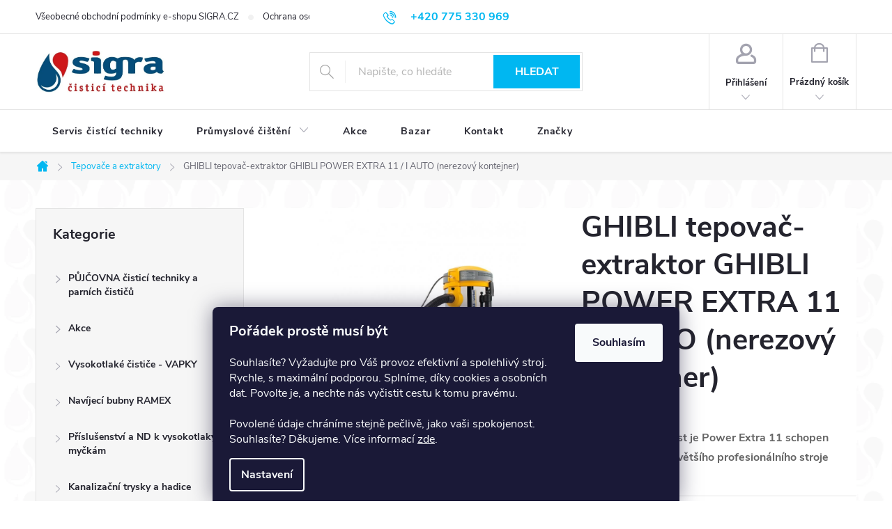

--- FILE ---
content_type: text/html; charset=utf-8
request_url: https://www.sigra.cz/zbozi/ghibli-tepovac-extraktor-ghibli-power-extra-11-i--auto--nerezovy-kontejner-/
body_size: 36246
content:
<!doctype html><html lang="cs" dir="ltr" class="header-background-light external-fonts-loaded"><head><meta charset="utf-8" /><meta name="viewport" content="width=device-width,initial-scale=1" /><title>GHIBLI tepovač-extraktor GHIBLI POWER EXTRA 11 / I   | Sigra</title><link rel="preconnect" href="https://cdn.myshoptet.com" /><link rel="dns-prefetch" href="https://cdn.myshoptet.com" /><link rel="preload" href="https://cdn.myshoptet.com/prj/dist/master/cms/libs/jquery/jquery-1.11.3.min.js" as="script" /><link href="https://cdn.myshoptet.com/prj/dist/master/cms/templates/frontend_templates/shared/css/font-face/pt-sans.css" rel="stylesheet"><script>
dataLayer = [];
dataLayer.push({'shoptet' : {
    "pageType": "productDetail",
    "currency": "CZK",
    "currencyInfo": {
        "decimalSeparator": ",",
        "exchangeRate": 1,
        "priceDecimalPlaces": 0,
        "symbol": "K\u010d",
        "symbolLeft": 0,
        "thousandSeparator": " "
    },
    "language": "cs",
    "projectId": 399368,
    "product": {
        "id": 7545,
        "guid": "f81490f4-39bf-11eb-92c9-0cc47a6b4bcc",
        "hasVariants": false,
        "codes": [
            {
                "code": 104560
            }
        ],
        "code": "104560",
        "name": "GHIBLI tepova\u010d-extraktor GHIBLI POWER EXTRA 11 \/ I  AUTO (nerezov\u00fd kontejner)",
        "appendix": "",
        "weight": 0,
        "manufacturer": "Ghibli",
        "manufacturerGuid": "1EF5333BA8B9669C9228DA0BA3DED3EE",
        "currentCategory": "Tepova\u010de a extraktory",
        "currentCategoryGuid": "d6c8202b-39bf-11eb-aaaf-b8ca3a6063f8",
        "defaultCategory": "Tepova\u010de a extraktory",
        "defaultCategoryGuid": "d6c8202b-39bf-11eb-aaaf-b8ca3a6063f8",
        "currency": "CZK",
        "priceWithVat": 31702
    },
    "cartInfo": {
        "id": null,
        "freeShipping": false,
        "leftToFreeGift": {
            "formattedPrice": "0 K\u010d",
            "priceLeft": 0
        },
        "freeGift": false,
        "leftToFreeShipping": {
            "priceLeft": 0,
            "dependOnRegion": 0,
            "formattedPrice": "0 K\u010d"
        },
        "discountCoupon": [],
        "getNoBillingShippingPrice": {
            "withoutVat": 0,
            "vat": 0,
            "withVat": 0
        },
        "cartItems": [],
        "taxMode": "ORDINARY"
    },
    "cart": [],
    "customer": {
        "priceRatio": 1,
        "priceListId": 1,
        "groupId": null,
        "registered": false,
        "mainAccount": false
    }
}});
dataLayer.push({'cookie_consent' : {
    "marketing": "denied",
    "analytics": "denied"
}});
document.addEventListener('DOMContentLoaded', function() {
    shoptet.consent.onAccept(function(agreements) {
        if (agreements.length == 0) {
            return;
        }
        dataLayer.push({
            'cookie_consent' : {
                'marketing' : (agreements.includes(shoptet.config.cookiesConsentOptPersonalisation)
                    ? 'granted' : 'denied'),
                'analytics': (agreements.includes(shoptet.config.cookiesConsentOptAnalytics)
                    ? 'granted' : 'denied')
            },
            'event': 'cookie_consent'
        });
    });
});
</script>
<meta property="og:type" content="website"><meta property="og:site_name" content="sigra.cz"><meta property="og:url" content="https://www.sigra.cz/zbozi/ghibli-tepovac-extraktor-ghibli-power-extra-11-i--auto--nerezovy-kontejner-/"><meta property="og:title" content="GHIBLI tepovač-extraktor GHIBLI POWER EXTRA 11 / I   | Sigra"><meta name="author" content="SIGRA.CZ"><meta name="web_author" content="Shoptet.cz"><meta name="dcterms.rightsHolder" content="www.sigra.cz"><meta name="robots" content="index,follow"><meta property="og:image" content="https://cdn.myshoptet.com/usr/www.sigra.cz/user/shop/big/7545-1_ghibli-extraktor-power-extra-pii-11-inox.jpg?6017db89"><meta property="og:description" content="I přes malou velikost je Power Extra 11 schopen dosáhnout výkonu většího profesionálního stroje."><meta name="description" content="I přes malou velikost je Power Extra 11 schopen dosáhnout výkonu většího profesionálního stroje."><meta property="product:price:amount" content="31702"><meta property="product:price:currency" content="CZK"><style>:root {--color-primary: #00B7F1;--color-primary-h: 194;--color-primary-s: 100%;--color-primary-l: 47%;--color-primary-hover: #00B7F1;--color-primary-hover-h: 194;--color-primary-hover-s: 100%;--color-primary-hover-l: 47%;--color-secondary: #02537F;--color-secondary-h: 201;--color-secondary-s: 97%;--color-secondary-l: 25%;--color-secondary-hover: #0378BB;--color-secondary-hover-h: 202;--color-secondary-hover-s: 97%;--color-secondary-hover-l: 37%;--color-tertiary: #000000;--color-tertiary-h: 0;--color-tertiary-s: 0%;--color-tertiary-l: 0%;--color-tertiary-hover: #000000;--color-tertiary-hover-h: 0;--color-tertiary-hover-s: 0%;--color-tertiary-hover-l: 0%;--color-header-background: #ffffff;--template-font: "PT Sans";--template-headings-font: "PT Sans";--header-background-url: url("[data-uri]");--cookies-notice-background: #1A1937;--cookies-notice-color: #F8FAFB;--cookies-notice-button-hover: #f5f5f5;--cookies-notice-link-hover: #27263f;--templates-update-management-preview-mode-content: "Náhled aktualizací šablony je aktivní pro váš prohlížeč."}</style>
    <script>var shoptet = shoptet || {};</script>
    <script src="https://cdn.myshoptet.com/prj/dist/master/shop/dist/main-3g-header.js.b3b3f48cd33902743054.js"></script>
<!-- User include --><!-- service 776(417) html code header -->
<link type="text/css" rel="stylesheet" media="all"  href="https://cdn.myshoptet.com/usr/paxio.myshoptet.com/user/documents/blank/style.css?v1602545"/>
<link href="https://cdn.myshoptet.com/prj/dist/master/shop/dist/font-shoptet-11.css.98dac764b411554385c4.css" rel="stylesheet">
<link href="https://cdn.myshoptet.com/usr/paxio.myshoptet.com/user/documents/blank/ikony.css?v9" rel="stylesheet">
<link type="text/css" rel="stylesheet" media="screen"  href="https://cdn.myshoptet.com/usr/paxio.myshoptet.com/user/documents/blank/preklady.css?v27" />
<link rel="stylesheet" href="https://cdn.myshoptet.com/usr/paxio.myshoptet.com/user/documents/blank/Slider/slick.css" />
<link rel="stylesheet" href="https://cdn.myshoptet.com/usr/paxio.myshoptet.com/user/documents/blank/Slider/slick-theme.css?v4" />
<link rel="stylesheet" href="https://cdn.myshoptet.com/usr/paxio.myshoptet.com/user/documents/blank/Slider/slick-classic.css?v3" />

<!-- api 426(80) html code header -->
<link rel="stylesheet" href="https://cdn.myshoptet.com/usr/api2.dklab.cz/user/documents/_doplnky/navstivene/399368/8/399368_8.css" type="text/css" /><style> :root { --dklab-lastvisited-background-color: #FFFFFF; } </style>
<!-- project html code header -->
<style>
.siteCookies__text strong {font-size: 20px;}
.siteCookies__link {
    background: none;
    border: 2px solid var(--cookies-notice-color);
    border-radius: 4px;
    color: var(--cookies-notice-color);
    display: block;
    font-weight: 700;
    line-height: 44px;
    padding: 0 15px;
    text-decoration: none;
}
</style>
<!-- /User include --><link rel="shortcut icon" href="/favicon.ico" type="image/x-icon" /><link rel="canonical" href="https://www.sigra.cz/zbozi/ghibli-tepovac-extraktor-ghibli-power-extra-11-i--auto--nerezovy-kontejner-/" /><style>/* custom background */@media (min-width: 992px) {body {background-position: left top;background-repeat: repeat !important;background-attachment: fixed;background-image: url('https://cdn.myshoptet.com/usr/www.sigra.cz/user/frontend_backgrounds/logo-bg-repeat-condensed.png');}}</style>    <!-- Global site tag (gtag.js) - Google Analytics -->
    <script async src="https://www.googletagmanager.com/gtag/js?id=G-M4KVCNKSE4"></script>
    <script>
        
        window.dataLayer = window.dataLayer || [];
        function gtag(){dataLayer.push(arguments);}
        

                    console.debug('default consent data');

            gtag('consent', 'default', {"ad_storage":"denied","analytics_storage":"denied","ad_user_data":"denied","ad_personalization":"denied","wait_for_update":500});
            dataLayer.push({
                'event': 'default_consent'
            });
        
        gtag('js', new Date());

        
                gtag('config', 'G-M4KVCNKSE4', {"groups":"GA4","send_page_view":false,"content_group":"productDetail","currency":"CZK","page_language":"cs"});
        
                gtag('config', 'AW-11005746094', {"allow_enhanced_conversions":true});
        
        
        
        
        
                    gtag('event', 'page_view', {"send_to":"GA4","page_language":"cs","content_group":"productDetail","currency":"CZK"});
        
                gtag('set', 'currency', 'CZK');

        gtag('event', 'view_item', {
            "send_to": "UA",
            "items": [
                {
                    "id": "104560",
                    "name": "GHIBLI tepova\u010d-extraktor GHIBLI POWER EXTRA 11 \/ I  AUTO (nerezov\u00fd kontejner)",
                    "category": "Tepova\u010de a extraktory",
                                        "brand": "Ghibli",
                                                            "price": 26200
                }
            ]
        });
        
        
        
        
        
                    gtag('event', 'view_item', {"send_to":"GA4","page_language":"cs","content_group":"productDetail","value":26200,"currency":"CZK","items":[{"item_id":"104560","item_name":"GHIBLI tepova\u010d-extraktor GHIBLI POWER EXTRA 11 \/ I  AUTO (nerezov\u00fd kontejner)","item_brand":"Ghibli","item_category":"Tepova\u010de a extraktory","price":26200,"quantity":1,"index":0}]});
        
        
        
        
        
        
        
        document.addEventListener('DOMContentLoaded', function() {
            if (typeof shoptet.tracking !== 'undefined') {
                for (var id in shoptet.tracking.bannersList) {
                    gtag('event', 'view_promotion', {
                        "send_to": "UA",
                        "promotions": [
                            {
                                "id": shoptet.tracking.bannersList[id].id,
                                "name": shoptet.tracking.bannersList[id].name,
                                "position": shoptet.tracking.bannersList[id].position
                            }
                        ]
                    });
                }
            }

            shoptet.consent.onAccept(function(agreements) {
                if (agreements.length !== 0) {
                    console.debug('gtag consent accept');
                    var gtagConsentPayload =  {
                        'ad_storage': agreements.includes(shoptet.config.cookiesConsentOptPersonalisation)
                            ? 'granted' : 'denied',
                        'analytics_storage': agreements.includes(shoptet.config.cookiesConsentOptAnalytics)
                            ? 'granted' : 'denied',
                                                                                                'ad_user_data': agreements.includes(shoptet.config.cookiesConsentOptPersonalisation)
                            ? 'granted' : 'denied',
                        'ad_personalization': agreements.includes(shoptet.config.cookiesConsentOptPersonalisation)
                            ? 'granted' : 'denied',
                        };
                    console.debug('update consent data', gtagConsentPayload);
                    gtag('consent', 'update', gtagConsentPayload);
                    dataLayer.push(
                        { 'event': 'update_consent' }
                    );
                }
            });
        });
    </script>
<script>
    (function(t, r, a, c, k, i, n, g) { t['ROIDataObject'] = k;
    t[k]=t[k]||function(){ (t[k].q=t[k].q||[]).push(arguments) },t[k].c=i;n=r.createElement(a),
    g=r.getElementsByTagName(a)[0];n.async=1;n.src=c;g.parentNode.insertBefore(n,g)
    })(window, document, 'script', '//www.heureka.cz/ocm/sdk.js?source=shoptet&version=2&page=product_detail', 'heureka', 'cz');

    heureka('set_user_consent', 0);
</script>
</head><body class="desktop id-2679 in-tepovace-a-extraktory template-11 type-product type-detail multiple-columns-body columns-mobile-2 columns-3 blank-mode blank-mode-css ums_a11y_category_page--on ums_discussion_rating_forms--off ums_a11y_pagination--on ums_flags_display_unification--off mobile-header-version-1">
        <div id="fb-root"></div>
        <script>
            window.fbAsyncInit = function() {
                FB.init({
//                    appId            : 'your-app-id',
                    autoLogAppEvents : true,
                    xfbml            : true,
                    version          : 'v19.0'
                });
            };
        </script>
        <script async defer crossorigin="anonymous" src="https://connect.facebook.net/cs_CZ/sdk.js"></script>    <div class="siteCookies siteCookies--bottom siteCookies--dark js-siteCookies" role="dialog" data-testid="cookiesPopup" data-nosnippet>
        <div class="siteCookies__form">
            <div class="siteCookies__content">
                <div class="siteCookies__text">
                    <strong>Pořádek prostě musí být</strong><br /><br />Souhlasíte? Vyžadujte pro Váš provoz efektivní a spolehlivý stroj. Rychle, s maximální podporou. Splníme, díky cookies a osobních dat. Povolte je, a nechte nás vyčistit cestu k tomu pravému.<br /><br />Povolené údaje chráníme stejně pečlivě, jako vaši spokojenost. Souhlasíte? Děkujeme. Více informací <a href="http://www.sigra.sk/podminky-ochrany-osobnich-udaju/" target="\">zde</a>.
                </div>
                <p class="siteCookies__links">
                    <button class="siteCookies__link js-cookies-settings" aria-label="Nastavení cookies" data-testid="cookiesSettings">Nastavení</button>
                </p>
            </div>
            <div class="siteCookies__buttonWrap">
                                <button class="siteCookies__button js-cookiesConsentSubmit" value="all" aria-label="Přijmout cookies" data-testid="buttonCookiesAccept">Souhlasím</button>
            </div>
        </div>
        <script>
            document.addEventListener("DOMContentLoaded", () => {
                const siteCookies = document.querySelector('.js-siteCookies');
                document.addEventListener("scroll", shoptet.common.throttle(() => {
                    const st = document.documentElement.scrollTop;
                    if (st > 1) {
                        siteCookies.classList.add('siteCookies--scrolled');
                    } else {
                        siteCookies.classList.remove('siteCookies--scrolled');
                    }
                }, 100));
            });
        </script>
    </div>
<a href="#content" class="skip-link sr-only">Přejít na obsah</a><div class="overall-wrapper"><div class="user-action"><div class="container"><div class="user-action-in"><div class="user-action-login popup-widget login-widget"><div class="popup-widget-inner"><h2>Přihlášení k vašemu účtu</h2><div id="customerLogin"><form action="/action/Customer/Login/" method="post" id="formLoginIncluded" class="csrf-enabled" data-testid="formLogin"><input type="hidden" name="referer" value="" /><div class="form-group"><div class="input-wrapper email js-validated-element-wrapper no-label"><input type="email" name="email" class="form-control" placeholder="E-mailová adresa (např. jan@novak.cz)" data-testid="inputEmail" autocomplete="email" required /></div></div><div class="form-group"><div class="input-wrapper password js-validated-element-wrapper no-label"><input type="password" name="password" class="form-control" placeholder="Heslo" data-testid="inputPassword" autocomplete="current-password" required /><span class="no-display">Nemůžete vyplnit toto pole</span><input type="text" name="surname" value="" class="no-display" /></div></div><div class="form-group"><div class="login-wrapper"><button type="submit" class="btn btn-secondary btn-text btn-login" data-testid="buttonSubmit">Přihlásit se</button><div class="password-helper"><a href="/registrace/" data-testid="signup" rel="nofollow">Nová registrace</a><a href="/klient/zapomenute-heslo/" rel="nofollow">Zapomenuté heslo</a></div></div></div><div class="social-login-buttons"><div class="social-login-buttons-divider"><span>nebo</span></div><div class="form-group"><a href="/action/Social/login/?provider=Seznam" class="login-btn seznam" rel="nofollow"><span class="login-seznam-icon"></span><strong>Přihlásit se přes Seznam</strong></a></div></div></form>
</div></div></div>
    <div id="cart-widget" class="user-action-cart popup-widget cart-widget loader-wrapper" data-testid="popupCartWidget" role="dialog" aria-hidden="true"><div class="popup-widget-inner cart-widget-inner place-cart-here"><div class="loader-overlay"><div class="loader"></div></div></div><div class="cart-widget-button"><a href="/kosik/" class="btn btn-conversion" id="continue-order-button" rel="nofollow" data-testid="buttonNextStep">Pokračovat do košíku</a></div></div></div>
</div></div><div class="top-navigation-bar" data-testid="topNavigationBar">

    <div class="container">

        <div class="top-navigation-contacts">
            <strong>Zákaznická podpora:</strong><a href="tel:+420775330969" class="project-phone" aria-label="Zavolat na +420775330969" data-testid="contactboxPhone"><span>+420 775 330 969</span></a><a href="mailto:obchod@sigra.cz" class="project-email" data-testid="contactboxEmail"><span>obchod@sigra.cz</span></a>        </div>

                            <div class="top-navigation-menu">
                <div class="top-navigation-menu-trigger"></div>
                <ul class="top-navigation-bar-menu">
                                            <li class="top-navigation-menu-item-39">
                            <a href="/vseobecne-obchodni-podminky-e-shopu-sigra-cz/">Všeobecné obchodní podmínky e-shopu SIGRA.CZ</a>
                        </li>
                                            <li class="top-navigation-menu-item-691">
                            <a href="/podminky-ochrany-osobnich-udaju/">Ochrana osobních údajů</a>
                        </li>
                                    </ul>
                <ul class="top-navigation-bar-menu-helper"></ul>
            </div>
        
        <div class="top-navigation-tools">
            <div class="responsive-tools">
                <a href="#" class="toggle-window" data-target="search" aria-label="Hledat" data-testid="linkSearchIcon"></a>
                                                            <a href="#" class="toggle-window" data-target="login"></a>
                                                    <a href="#" class="toggle-window" data-target="navigation" aria-label="Menu" data-testid="hamburgerMenu"></a>
            </div>
                        <a href="/login/?backTo=%2Fzbozi%2Fghibli-tepovac-extraktor-ghibli-power-extra-11-i--auto--nerezovy-kontejner-%2F" class="top-nav-button top-nav-button-login primary login toggle-window" data-target="login" data-testid="signin" rel="nofollow"><span>Přihlášení</span></a>        </div>

    </div>

</div>
<header id="header"><div class="container navigation-wrapper">
    <div class="header-top">
        <div class="site-name-wrapper">
            <div class="site-name"><a href="/" data-testid="linkWebsiteLogo"><img src="https://cdn.myshoptet.com/usr/www.sigra.cz/user/logos/logo_2022_cistici__technika-3.jpg" alt="SIGRA.CZ" fetchpriority="low" /></a></div>        </div>
        <div class="search" itemscope itemtype="https://schema.org/WebSite">
            <meta itemprop="headline" content="Tepovače a extraktory"/><meta itemprop="url" content="https://www.sigra.cz"/><meta itemprop="text" content="I přes malou velikost je Power Extra 11 schopen dosáhnout výkonu většího profesionálního stroje."/>            <form action="/action/ProductSearch/prepareString/" method="post"
    id="formSearchForm" class="search-form compact-form js-search-main"
    itemprop="potentialAction" itemscope itemtype="https://schema.org/SearchAction" data-testid="searchForm">
    <fieldset>
        <meta itemprop="target"
            content="https://www.sigra.cz/vyhledavani/?string={string}"/>
        <input type="hidden" name="language" value="cs"/>
        
            
<input
    type="search"
    name="string"
        class="query-input form-control search-input js-search-input"
    placeholder="Napište, co hledáte"
    autocomplete="off"
    required
    itemprop="query-input"
    aria-label="Hledat"
    data-testid="searchInput"
>
            <button type="submit" class="btn btn-default" data-testid="searchBtn">Hledat</button>
        
    </fieldset>
</form>
        </div>
        <div class="navigation-buttons">
                
    <a href="/kosik/" class="btn btn-icon toggle-window cart-count" data-target="cart" data-hover="true" data-redirect="true" data-testid="headerCart" rel="nofollow" aria-haspopup="dialog" aria-expanded="false" aria-controls="cart-widget">
        
                <span class="sr-only">Nákupní košík</span>
        
            <span class="cart-price visible-lg-inline-block" data-testid="headerCartPrice">
                                    Prázdný košík                            </span>
        
    
            </a>
        </div>
    </div>
    <nav id="navigation" aria-label="Hlavní menu" data-collapsible="true"><div class="navigation-in menu"><ul class="menu-level-1" role="menubar" data-testid="headerMenuItems"><li class="menu-item-2940" role="none"><a href="/servis/" data-testid="headerMenuItem" role="menuitem" aria-expanded="false"><b>Servis čistící techniky</b></a></li>
<li class="menu-item-693 ext" role="none"><a href="/prumyslove-cisteni/" data-testid="headerMenuItem" role="menuitem" aria-haspopup="true" aria-expanded="false"><b>Průmyslové čištění</b><span class="submenu-arrow"></span></a><ul class="menu-level-2" aria-label="Průmyslové čištění" tabindex="-1" role="menu"><li class="" role="none"><a href="/prumyslove-cisteni/brouseni-prumyslovych-podlah/" class="menu-image" data-testid="headerMenuItem" tabindex="-1" aria-hidden="true"><img src="data:image/svg+xml,%3Csvg%20width%3D%22140%22%20height%3D%22100%22%20xmlns%3D%22http%3A%2F%2Fwww.w3.org%2F2000%2Fsvg%22%3E%3C%2Fsvg%3E" alt="" aria-hidden="true" width="140" height="100"  data-src="https://cdn.myshoptet.com/usr/www.sigra.cz/user/articles/images/brou__en___pr__myslov__ch_podlah.jpg" fetchpriority="low" /></a><div><a href="/prumyslove-cisteni/brouseni-prumyslovych-podlah/" data-testid="headerMenuItem" role="menuitem"><span>Broušení průmyslových podlah</span></a>
                        </div></li><li class="" role="none"><a href="/prumyslove-cisteni/cenik-prumysloveho-cisteni/" class="menu-image" data-testid="headerMenuItem" tabindex="-1" aria-hidden="true"><img src="data:image/svg+xml,%3Csvg%20width%3D%22140%22%20height%3D%22100%22%20xmlns%3D%22http%3A%2F%2Fwww.w3.org%2F2000%2Fsvg%22%3E%3C%2Fsvg%3E" alt="" aria-hidden="true" width="140" height="100"  data-src="https://cdn.myshoptet.com/usr/www.sigra.cz/user/articles/images/image2.jpg" fetchpriority="low" /></a><div><a href="/prumyslove-cisteni/cenik-prumysloveho-cisteni/" data-testid="headerMenuItem" role="menuitem"><span>Ceník průmyslového čištení</span></a>
                        </div></li><li class="" role="none"><a href="/prumyslove-cisteni/cisteni-betonovych-podlah/" class="menu-image" data-testid="headerMenuItem" tabindex="-1" aria-hidden="true"><img src="data:image/svg+xml,%3Csvg%20width%3D%22140%22%20height%3D%22100%22%20xmlns%3D%22http%3A%2F%2Fwww.w3.org%2F2000%2Fsvg%22%3E%3C%2Fsvg%3E" alt="" aria-hidden="true" width="140" height="100"  data-src="https://cdn.myshoptet.com/usr/www.sigra.cz/user/articles/images/brou__en___betonu_realizace.jpg" fetchpriority="low" /></a><div><a href="/prumyslove-cisteni/cisteni-betonovych-podlah/" data-testid="headerMenuItem" role="menuitem"><span>Čištění betonových podlah</span></a>
                        </div></li><li class="" role="none"><a href="/prumyslove-cisteni/myti-a-cisteni-prumyslovych-hal/" class="menu-image" data-testid="headerMenuItem" tabindex="-1" aria-hidden="true"><img src="data:image/svg+xml,%3Csvg%20width%3D%22140%22%20height%3D%22100%22%20xmlns%3D%22http%3A%2F%2Fwww.w3.org%2F2000%2Fsvg%22%3E%3C%2Fsvg%3E" alt="" aria-hidden="true" width="140" height="100"  data-src="https://cdn.myshoptet.com/prj/dist/master/cms/templates/frontend_templates/00/img/folder.svg" fetchpriority="low" /></a><div><a href="/prumyslove-cisteni/myti-a-cisteni-prumyslovych-hal/" data-testid="headerMenuItem" role="menuitem"><span>Mytí a čištění průmyslových hal</span></a>
                        </div></li><li class="" role="none"><a href="/prumyslove-cisteni/obtego-funkcni-ochranny-system-betonovych-podlah/" class="menu-image" data-testid="headerMenuItem" tabindex="-1" aria-hidden="true"><img src="data:image/svg+xml,%3Csvg%20width%3D%22140%22%20height%3D%22100%22%20xmlns%3D%22http%3A%2F%2Fwww.w3.org%2F2000%2Fsvg%22%3E%3C%2Fsvg%3E" alt="" aria-hidden="true" width="140" height="100"  data-src="https://cdn.myshoptet.com/usr/www.sigra.cz/user/articles/images/obtego_kategorie.jpg" fetchpriority="low" /></a><div><a href="/prumyslove-cisteni/obtego-funkcni-ochranny-system-betonovych-podlah/" data-testid="headerMenuItem" role="menuitem"><span>OBTEGO funkční ochranný systém betonových podlah</span></a>
                        </div></li><li class="" role="none"><a href="/prumyslove-cisteni/odmastovani-povrchu-a-podlah/" class="menu-image" data-testid="headerMenuItem" tabindex="-1" aria-hidden="true"><img src="data:image/svg+xml,%3Csvg%20width%3D%22140%22%20height%3D%22100%22%20xmlns%3D%22http%3A%2F%2Fwww.w3.org%2F2000%2Fsvg%22%3E%3C%2Fsvg%3E" alt="" aria-hidden="true" width="140" height="100"  data-src="https://cdn.myshoptet.com/usr/www.sigra.cz/user/articles/images/image3.jpg" fetchpriority="low" /></a><div><a href="/prumyslove-cisteni/odmastovani-povrchu-a-podlah/" data-testid="headerMenuItem" role="menuitem"><span>Odmašťování povrchů a podlah</span></a>
                        </div></li><li class="" role="none"><a href="/prumyslove-cisteni/odstraneni-a-strzeni-podlah/" class="menu-image" data-testid="headerMenuItem" tabindex="-1" aria-hidden="true"><img src="data:image/svg+xml,%3Csvg%20width%3D%22140%22%20height%3D%22100%22%20xmlns%3D%22http%3A%2F%2Fwww.w3.org%2F2000%2Fsvg%22%3E%3C%2Fsvg%3E" alt="" aria-hidden="true" width="140" height="100"  data-src="https://cdn.myshoptet.com/prj/dist/master/cms/templates/frontend_templates/00/img/folder.svg" fetchpriority="low" /></a><div><a href="/prumyslove-cisteni/odstraneni-a-strzeni-podlah/" data-testid="headerMenuItem" role="menuitem"><span>Odstranění a stržení podlah</span></a>
                        </div></li><li class="" role="none"><a href="/prumyslove-cisteni/odstraneni-graffiti/" class="menu-image" data-testid="headerMenuItem" tabindex="-1" aria-hidden="true"><img src="data:image/svg+xml,%3Csvg%20width%3D%22140%22%20height%3D%22100%22%20xmlns%3D%22http%3A%2F%2Fwww.w3.org%2F2000%2Fsvg%22%3E%3C%2Fsvg%3E" alt="" aria-hidden="true" width="140" height="100"  data-src="https://cdn.myshoptet.com/prj/dist/master/cms/templates/frontend_templates/00/img/folder.svg" fetchpriority="low" /></a><div><a href="/prumyslove-cisteni/odstraneni-graffiti/" data-testid="headerMenuItem" role="menuitem"><span>Odstranění graffiti</span></a>
                        </div></li><li class="" role="none"><a href="/prumyslove-cisteni/odstranovani-a-cisteni-zvykacek/" class="menu-image" data-testid="headerMenuItem" tabindex="-1" aria-hidden="true"><img src="data:image/svg+xml,%3Csvg%20width%3D%22140%22%20height%3D%22100%22%20xmlns%3D%22http%3A%2F%2Fwww.w3.org%2F2000%2Fsvg%22%3E%3C%2Fsvg%3E" alt="" aria-hidden="true" width="140" height="100"  data-src="https://cdn.myshoptet.com/prj/dist/master/cms/templates/frontend_templates/00/img/folder.svg" fetchpriority="low" /></a><div><a href="/prumyslove-cisteni/odstranovani-a-cisteni-zvykacek/" data-testid="headerMenuItem" role="menuitem"><span>Odstraňování a čištění žvýkaček</span></a>
                        </div></li></ul></li>
<li class="menu-item-2957" role="none"><a href="/kategorie/akce/" data-testid="headerMenuItem" role="menuitem" aria-expanded="false"><b>Akce</b></a></li>
<li class="menu-item-2736" role="none"><a href="/kategorie/bazar/" data-testid="headerMenuItem" role="menuitem" aria-expanded="false"><b>Bazar</b></a></li>
<li class="menu-item-29" role="none"><a href="/kontakt/" data-testid="headerMenuItem" role="menuitem" aria-expanded="false"><b>Kontakt</b></a></li>
<li class="appended-category menu-item-3328" role="none"><a href="/kategorie/pujcovna-cistici-techniky-a-parnich-cisticu/"><b>PŮJČOVNA čisticí techniky a parních čističů</b></a></li><li class="appended-category menu-item-2451 ext" role="none"><a href="/kategorie/vysokotlake-cistice-vapky/"><b>Vysokotlaké čističe - VAPKY</b><span class="submenu-arrow" role="menuitem"></span></a><ul class="menu-level-2 menu-level-2-appended" role="menu"><li class="menu-item-2538" role="none"><a href="/kategorie/studenovodni/" data-testid="headerMenuItem" role="menuitem"><span>Studenovodní</span></a></li><li class="menu-item-2553" role="none"><a href="/kategorie/s-ohrevem-vody/" data-testid="headerMenuItem" role="menuitem"><span>S ohřevem vody</span></a></li><li class="menu-item-2550" role="none"><a href="/kategorie/benzinove-dieselove/" data-testid="headerMenuItem" role="menuitem"><span>Benzínové / Dieselové</span></a></li><li class="menu-item-2547" role="none"><a href="/kategorie/vykonne--330-bar-a-vice/" data-testid="headerMenuItem" role="menuitem"><span>Výkonné (330 bar a více)</span></a></li><li class="menu-item-2691" role="none"><a href="/kategorie/pro-potravinarsky-a-masny-prumysl/" data-testid="headerMenuItem" role="menuitem"><span>Pro potravinářský a masný průmysl</span></a></li><li class="menu-item-2688" role="none"><a href="/kategorie/velky-objem-vody-pro-prumysl/" data-testid="headerMenuItem" role="menuitem"><span>Velký objem vody pro průmysl</span></a></li><li class="menu-item-2574" role="none"><a href="/kategorie/mobilni-kotle-pro-ohrev-vody/" data-testid="headerMenuItem" role="menuitem"><span>Mobilní kotle pro ohřev vody</span></a></li><li class="menu-item-2975" role="none"><a href="/kategorie/hobby-vysokotlake-cistice-2/" data-testid="headerMenuItem" role="menuitem"><span>Hobby vysokotlaké čističe</span></a></li><li class="menu-item-2493" role="none"><a href="/kategorie/chemie-pro-vysokotlake-cistice/" data-testid="headerMenuItem" role="menuitem"><span>Chemie pro vysokotlaké čističe</span></a></li></ul></li><li class="appended-category menu-item-2667 ext" role="none"><a href="/kategorie/navijeci-bubny-ramex/"><b>Navíjecí bubny RAMEX</b><span class="submenu-arrow" role="menuitem"></span></a><ul class="menu-level-2 menu-level-2-appended" role="menu"><li class="menu-item-3317" role="none"><a href="/kategorie/do-250-bar/" data-testid="headerMenuItem" role="menuitem"><span>do 250 bar</span></a></li><li class="menu-item-3320" role="none"><a href="/kategorie/do-400-bar/" data-testid="headerMenuItem" role="menuitem"><span>do 400 bar</span></a></li><li class="menu-item-3323" role="none"><a href="/kategorie/do-600-bar/" data-testid="headerMenuItem" role="menuitem"><span>do 600 bar</span></a></li></ul></li><li class="appended-category menu-item-2565 ext" role="none"><a href="/kategorie/prislusenstvi-a-nd-k--vysokotlakym-myckam/"><b>Příslušenství a ND k vysokotlakým myčkám</b><span class="submenu-arrow" role="menuitem"></span></a><ul class="menu-level-2 menu-level-2-appended" role="menu"><li class="menu-item-2652" role="none"><a href="/kategorie/tlakove-pistole/" data-testid="headerMenuItem" role="menuitem"><span>Tlakové pistole</span></a></li><li class="menu-item-2655" role="none"><a href="/kategorie/vysokotlake-hadice-2/" data-testid="headerMenuItem" role="menuitem"><span>Vysokotlaké hadice</span></a></li><li class="menu-item-2664" role="none"><a href="/kategorie/vysokotlake-trysky/" data-testid="headerMenuItem" role="menuitem"><span>Vysokotlaké trysky</span></a></li><li class="menu-item-2673" role="none"><a href="/kategorie/rotacni-trysky/" data-testid="headerMenuItem" role="menuitem"><span>Rotační trysky</span></a></li><li class="menu-item-2646" role="none"><a href="/kategorie/nastavce/" data-testid="headerMenuItem" role="menuitem"><span>Nástavce</span></a></li><li class="menu-item-3240" role="none"><a href="/kategorie/piskovaci-sady/" data-testid="headerMenuItem" role="menuitem"><span>Pískovací sady</span></a></li><li class="menu-item-2661" role="none"><a href="/kategorie/penovaci-nastavce-a-injektory/" data-testid="headerMenuItem" role="menuitem"><span>Pěnovací nástavce a injektory</span></a></li><li class="menu-item-2790" role="none"><a href="/kategorie/cistice-ploch-2/" data-testid="headerMenuItem" role="menuitem"><span>Čističe ploch</span></a></li><li class="menu-item-2769" role="none"><a href="/kategorie/kartace-a-rotacni-myci-kartace/" data-testid="headerMenuItem" role="menuitem"><span>Kartáče a rotační mycí kartáče</span></a></li><li class="menu-item-2694" role="none"><a href="/kategorie/ventily--spojky--redukce/" data-testid="headerMenuItem" role="menuitem"><span>Ventily, spojky, redukce</span></a></li><li class="menu-item-2925" role="none"><a href="/kategorie/otocna-ramena-a-klouby/" data-testid="headerMenuItem" role="menuitem"><span>Otočná ramena a klouby</span></a></li><li class="menu-item-2676" role="none"><a href="/kategorie/motory--cerpadla-a-regulacni-ventily/" data-testid="headerMenuItem" role="menuitem"><span>Motory, čerpadla a regulační bloky</span></a></li><li class="menu-item-2658" role="none"><a href="/kategorie/filtrace-vody/" data-testid="headerMenuItem" role="menuitem"><span>Filtrace vody</span></a></li><li class="menu-item-2898" role="none"><a href="/kategorie/zmekcovani-a-uprava-vody/" data-testid="headerMenuItem" role="menuitem"><span>Změkčování a úprava vody</span></a></li></ul></li><li class="appended-category menu-item-2568 ext" role="none"><a href="/kategorie/kanalizacni-trysky-a-hadice/"><b>Kanalizační trysky a hadice</b><span class="submenu-arrow" role="menuitem"></span></a><ul class="menu-level-2 menu-level-2-appended" role="menu"><li class="menu-item-3020" role="none"><a href="/kategorie/kanalizacni-hadice-2/" data-testid="headerMenuItem" role="menuitem"><span>Kanalizační hadice</span></a></li><li class="menu-item-3023" role="none"><a href="/kategorie/kanalizacni-trysky/" data-testid="headerMenuItem" role="menuitem"><span>Kanalizační trysky</span></a></li></ul></li><li class="appended-category menu-item-3173 ext" role="none"><a href="/kategorie/kranzle-prislusenstvi-a-nd-k-vysokotlakym-myckam/"><b>KRÄNZLE příslušenství a ND k vysokotlakým myčkám</b><span class="submenu-arrow" role="menuitem"></span></a><ul class="menu-level-2 menu-level-2-appended" role="menu"><li class="menu-item-3176" role="none"><a href="/kategorie/kranzle-tlakove-pistole/" data-testid="headerMenuItem" role="menuitem"><span>Tlakové pistole</span></a></li><li class="menu-item-3182" role="none"><a href="/kategorie/vysokotlke-trysky/" data-testid="headerMenuItem" role="menuitem"><span>Vysokotlaké trysky</span></a></li><li class="menu-item-3218" role="none"><a href="/kategorie/rotacni-trysky-2/" data-testid="headerMenuItem" role="menuitem"><span>Rotační trysky</span></a></li><li class="menu-item-3191" role="none"><a href="/kategorie/nastavce-2/" data-testid="headerMenuItem" role="menuitem"><span>Nástavce</span></a></li><li class="menu-item-3179" role="none"><a href="/kategorie/vysokotlake-hadice-3/" data-testid="headerMenuItem" role="menuitem"><span>Vysokotlaké hadice</span></a></li><li class="menu-item-3188" role="none"><a href="/kategorie/kanalizacni-hadice-a-trysky/" data-testid="headerMenuItem" role="menuitem"><span>Kanalizační hadice a trysky</span></a></li><li class="menu-item-3194" role="none"><a href="/kategorie/penovaci-nastavce-a-injektory-2/" data-testid="headerMenuItem" role="menuitem"><span>Pěnovací nástavce a injektory</span></a></li><li class="menu-item-3197" role="none"><a href="/kategorie/cistice-ploch-3/" data-testid="headerMenuItem" role="menuitem"><span>Čističe ploch</span></a></li><li class="menu-item-3200" role="none"><a href="/kategorie/kartace-2/" data-testid="headerMenuItem" role="menuitem"><span>Kartáče</span></a></li><li class="menu-item-3203" role="none"><a href="/kategorie/ventily--spojky--redukce-2/" data-testid="headerMenuItem" role="menuitem"><span>Ventily, spojky, redukce</span></a></li><li class="menu-item-3206" role="none"><a href="/kategorie/filtry/" data-testid="headerMenuItem" role="menuitem"><span>Filtry</span></a></li><li class="menu-item-3209" role="none"><a href="/kategorie/nizkotlake-hadice/" data-testid="headerMenuItem" role="menuitem"><span>Nízkotlaké hadice</span></a></li><li class="menu-item-3215" role="none"><a href="/kategorie/vysavac-kalu-a-odsavac-vody/" data-testid="headerMenuItem" role="menuitem"><span>Vysavač kalů a odsávač vody</span></a></li><li class="menu-item-3314" role="none"><a href="/kategorie/navijeci-buben/" data-testid="headerMenuItem" role="menuitem"><span>Navíjecí bubny Kranzle</span></a></li></ul></li><li class="appended-category menu-item-3245 ext" role="none"><a href="/kategorie/myti-solarnich-panelu-a-sklenenych-fasad-unger-a-rm-suttner/"><b>Mytí solárních panelů a skleněných fasád UNGER a RM Suttner</b><span class="submenu-arrow" role="menuitem"></span></a><ul class="menu-level-2 menu-level-2-appended" role="menu"><li class="menu-item-3248" role="none"><a href="/kategorie/filtracni-jednotky--a/" data-testid="headerMenuItem" role="menuitem"><span>Filtrační jednotky (A)</span></a></li><li class="menu-item-3260" role="none"><a href="/kategorie/kartace-a-nastavce--c-d/" data-testid="headerMenuItem" role="menuitem"><span>Kartáče a nástavce (C+D)</span></a></li><li class="menu-item-3263" role="none"><a href="/kategorie/filtracni-media-naplne/" data-testid="headerMenuItem" role="menuitem"><span>Filtrační média - náplně</span></a></li><li class="menu-item-3251" role="none"><a href="/kategorie/teleskopicke-tyce-nlite--b/" data-testid="headerMenuItem" role="menuitem"><span>Teleskopické tyče nLITE (B)</span></a></li><li class="menu-item-3266" role="none"><a href="/kategorie/prislusenstvi/" data-testid="headerMenuItem" role="menuitem"><span>Příslušenství</span></a></li></ul></li><li class="appended-category menu-item-2610 ext" role="none"><a href="/kategorie/parni-cistice/"><b>Parní čističe</b><span class="submenu-arrow" role="menuitem"></span></a><ul class="menu-level-2 menu-level-2-appended" role="menu"><li class="menu-item-2616" role="none"><a href="/kategorie/parni-cistice-pro-domacnost/" data-testid="headerMenuItem" role="menuitem"><span>Parní čističe pro domácnost</span></a></li><li class="menu-item-3309" role="none"><a href="/kategorie/parni-cistice-profesionalni/" data-testid="headerMenuItem" role="menuitem"><span>Parní čističe profesionální</span></a></li><li class="menu-item-2613" role="none"><a href="/kategorie/parni-cistice-pro-prumysl/" data-testid="headerMenuItem" role="menuitem"><span>Parní čističe pro průmysl</span></a></li><li class="menu-item-2978" role="none"><a href="/kategorie/chemie-k-parnim-cisticum/" data-testid="headerMenuItem" role="menuitem"><span>Příslušenství a chemie k parním čističům</span></a></li></ul></li><li class="appended-category menu-item-3101 ext" role="none"><a href="/kategorie/weidner-cisteni-cisteren--nadrzi-a-sudu/"><b>WEIDNER čistění cisteren, nádrží a sudů</b><span class="submenu-arrow" role="menuitem"></span></a><ul class="menu-level-2 menu-level-2-appended" role="menu"><li class="menu-item-3122" role="none"><a href="/kategorie/weidner-cistici-systemy-pro-nadrze-ibc/" data-testid="headerMenuItem" role="menuitem"><span>WEIDNER čistící systémy pro nádrže IBC</span></a></li></ul></li><li class="appended-category menu-item-3274 ext" role="none"><a href="/kategorie/rems-proplachovani--cisteni-trubek/"><b>REMS proplachování, čištění trubek</b><span class="submenu-arrow" role="menuitem"></span></a><ul class="menu-level-2 menu-level-2-appended" role="menu"><li class="menu-item-3280" role="none"><a href="/kategorie/prislusenstvi-k-proplachovani-trubek-rems/" data-testid="headerMenuItem" role="menuitem"><span>Příslušenství k proplachování trubek REMS</span></a></li></ul></li><li class="appended-category menu-item-2928 ext" role="none"><a href="/kategorie/vysavace/"><b>Vysavače</b><span class="submenu-arrow" role="menuitem"></span></a><ul class="menu-level-2 menu-level-2-appended" role="menu"><li class="menu-item-2730" role="none"><a href="/kategorie/domaci-a-na-zahradu/" data-testid="headerMenuItem" role="menuitem"><span>Domácí a na zahradu</span></a></li><li class="menu-item-2589" role="none"><a href="/kategorie/kancelarske-a-hotelove-vysavace/" data-testid="headerMenuItem" role="menuitem"><span>Kancelářské a hotelové vysavače</span></a></li><li class="menu-item-2586" role="none"><a href="/kategorie/prumyslove/" data-testid="headerMenuItem" role="menuitem"><span>Průmyslové</span></a></li><li class="menu-item-2601" role="none"><a href="/kategorie/velke-prumyslove-vysavace/" data-testid="headerMenuItem" role="menuitem"><span>Velké průmyslové vysavače</span></a></li><li class="menu-item-2778" role="none"><a href="/kategorie/samoobsluzne-vysavace-k--mycim-boxum-a-cs/" data-testid="headerMenuItem" role="menuitem"><span>Samoobslužné k mycím boxům a ČS</span></a></li></ul></li><li class="appended-category menu-item-2706 ext" role="none"><a href="/kategorie/prislusenstvi-a-nd-k-vysavacum/"><b>Příslušenství a ND k vysavačům</b><span class="submenu-arrow" role="menuitem"></span></a><ul class="menu-level-2 menu-level-2-appended" role="menu"><li class="menu-item-2712" role="none"><a href="/kategorie/prumer-32-mm/" data-testid="headerMenuItem" role="menuitem"><span>Průměr 32 mm</span></a></li><li class="menu-item-2727" role="none"><a href="/kategorie/prumer-36-mm/" data-testid="headerMenuItem" role="menuitem"><span>Průměr 36 mm</span></a></li><li class="menu-item-2718" role="none"><a href="/kategorie/prumer-40-mm/" data-testid="headerMenuItem" role="menuitem"><span>Průměr 40 mm</span></a></li><li class="menu-item-2721" role="none"><a href="/kategorie/prumer-50-mm/" data-testid="headerMenuItem" role="menuitem"><span>Průměr 50 mm</span></a></li><li class="menu-item-2709" role="none"><a href="/kategorie/hadice-a-trubky/" data-testid="headerMenuItem" role="menuitem"><span>Hadice a trubky</span></a></li><li class="menu-item-2724" role="none"><a href="/kategorie/hubice-a-koncovky/" data-testid="headerMenuItem" role="menuitem"><span>Hubice a koncovky</span></a></li><li class="menu-item-2766" role="none"><a href="/kategorie/filtry-a-sacky/" data-testid="headerMenuItem" role="menuitem"><span>Filtry a sáčky</span></a></li><li class="menu-item-3041" role="none"><a href="/kategorie/turbiny-saci-velke/" data-testid="headerMenuItem" role="menuitem"><span>Turbíny sací velké</span></a></li><li class="menu-item-3222" role="none"><a href="/kategorie/motory-k-vysavacum/" data-testid="headerMenuItem" role="menuitem"><span>Motory k vysavačům</span></a></li></ul></li><li class="appended-category menu-item-2679 ext" role="none"><a href="/kategorie/tepovace-a-extraktory/"><b>Tepovače a extraktory</b><span class="submenu-arrow" role="menuitem"></span></a><ul class="menu-level-2 menu-level-2-appended" role="menu"><li class="menu-item-2760" role="none"><a href="/kategorie/prislusenstvi-2/" data-testid="headerMenuItem" role="menuitem"><span>Příslušenství k tepovačům a extraktorům</span></a></li><li class="menu-item-2981" role="none"><a href="/kategorie/chemie-k-tepovacum-a-extraktorum/" data-testid="headerMenuItem" role="menuitem"><span>Chemie k tepovačům a extraktorům</span></a></li></ul></li><li class="appended-category menu-item-2481 ext" role="none"><a href="/kategorie/podlahove-myci-stroje/"><b>Podlahové mycí stroje</b><span class="submenu-arrow" role="menuitem"></span></a><ul class="menu-level-2 menu-level-2-appended" role="menu"><li class="menu-item-2484" role="none"><a href="/kategorie/s--chodici-obsluhou/" data-testid="headerMenuItem" role="menuitem"><span>S chodící obsluhou</span></a></li><li class="menu-item-2865" role="none"><a href="/kategorie/se-sedici-obsluhou/" data-testid="headerMenuItem" role="menuitem"><span>Se sedící obsluhou</span></a></li><li class="menu-item-2889" role="none"><a href="/kategorie/chemie-k-podlahovym-mycim-strojum/" data-testid="headerMenuItem" role="menuitem"><span>Chemie k podlahovým mycím strojům</span></a></li><li class="menu-item-3044" role="none"><a href="/kategorie/prislusenstvi-a-nahr-dily/" data-testid="headerMenuItem" role="menuitem"><span>Příslušenství a náhr.díly</span></a></li><li class="menu-item-3335" role="none"><a href="/kategorie/jednokotoucove-myci-stroje/" data-testid="headerMenuItem" role="menuitem"><span>Jednokotoučové mycí stroje</span></a></li></ul></li><li class="appended-category menu-item-3288" role="none"><a href="/kategorie/podlahove-pady-fibratesco/"><b>Podlahové PADy FIBRATESCO</b></a></li><li class="appended-category menu-item-2739 ext" role="none"><a href="/kategorie/zametaci-stroje-stolzenberg--kranzle/"><b>Zametací stroje Stolzenberg, Kränzle</b><span class="submenu-arrow" role="menuitem"></span></a><ul class="menu-level-2 menu-level-2-appended" role="menu"><li class="menu-item-2742" role="none"><a href="/kategorie/chodici-obsluha/" data-testid="headerMenuItem" role="menuitem"><span>Chodící obsluha</span></a></li><li class="menu-item-2748" role="none"><a href="/kategorie/sedici-obsluha/" data-testid="headerMenuItem" role="menuitem"><span>Sedící obsluha</span></a></li></ul></li><li class="appended-category menu-item-2934 ext" role="none"><a href="/kategorie/odvlhcovace--vysousece-a-cisticky-vzduchu/"><b>Odvlhčovače, vysoušeče a čističky vzduchu</b><span class="submenu-arrow" role="menuitem"></span></a><ul class="menu-level-2 menu-level-2-appended" role="menu"><li class="menu-item-2580" role="none"><a href="/kategorie/odvlhcovace-a-vysousece-master/" data-testid="headerMenuItem" role="menuitem"><span>Odvlhčovače a vysoušeče MASTER</span></a></li><li class="menu-item-2856" role="none"><a href="/kategorie/dantherm-odvlhcovace/" data-testid="headerMenuItem" role="menuitem"><span>Odvlhčovače DANTHERM</span></a></li></ul></li><li class="appended-category menu-item-3095" role="none"><a href="/kategorie/ventilatory-a-klimatizace-master/"><b>Ventilátory a klimatizace MASTER</b></a></li><li class="appended-category menu-item-2751 ext" role="none"><a href="/kategorie/topidla-master/"><b>Topidla MASTER</b><span class="submenu-arrow" role="menuitem"></span></a><ul class="menu-level-2 menu-level-2-appended" role="menu"><li class="menu-item-2754" role="none"><a href="/kategorie/naftova-topidla/" data-testid="headerMenuItem" role="menuitem"><span>Naftová topidla</span></a></li><li class="menu-item-2883" role="none"><a href="/kategorie/plynova-topidla/" data-testid="headerMenuItem" role="menuitem"><span>Plynová topidla</span></a></li><li class="menu-item-3134" role="none"><a href="/kategorie/elektricka-topidla/" data-testid="headerMenuItem" role="menuitem"><span>Elektrická topidla</span></a></li><li class="menu-item-2757" role="none"><a href="/kategorie/prislusenstvi-pro-topidla/" data-testid="headerMenuItem" role="menuitem"><span>Příslušenství pro topidla</span></a></li></ul></li><li class="appended-category menu-item-3289 ext" role="none"><a href="/kategorie/elektrocentraly/"><b>Elektrocentrály</b><span class="submenu-arrow" role="menuitem"></span></a><ul class="menu-level-2 menu-level-2-appended" role="menu"><li class="menu-item-3298" role="none"><a href="/kategorie/elektrocentraly-s-rucnim-startem/" data-testid="headerMenuItem" role="menuitem"><span>Elektrocentrály s ručním startem</span></a></li><li class="menu-item-3301" role="none"><a href="/kategorie/elektrocentraly-s-rucnim-startem--zvetsena-nadrz/" data-testid="headerMenuItem" role="menuitem"><span>Elektrocentrály s ručním startem, zvětšená nádrž</span></a></li><li class="menu-item-3304" role="none"><a href="/kategorie/elektrocentraly-s-elektrickym-startem/" data-testid="headerMenuItem" role="menuitem"><span>Elektrocentrály s elektrickým startem</span></a></li><li class="menu-item-3307" role="none"><a href="/kategorie/prislusenstvi-4/" data-testid="headerMenuItem" role="menuitem"><span>Příslušenství</span></a></li></ul></li><li class="appended-category menu-item-2772 ext" role="none"><a href="/kategorie/kompresory-atmos/"><b>Kompresory ATMOS</b><span class="submenu-arrow" role="menuitem"></span></a><ul class="menu-level-2 menu-level-2-appended" role="menu"><li class="menu-item-2775" role="none"><a href="/kategorie/pistove-do-3-kw-perfect--pro-zivnostniky/" data-testid="headerMenuItem" role="menuitem"><span>Pístové - do 3kW PERFECT, pro živnostníky</span></a></li><li class="menu-item-2814" role="none"><a href="/kategorie/pistove---rada-perfect---3-0-7-5-kw-do-provozu/" data-testid="headerMenuItem" role="menuitem"><span>Pístové - 3,0 -7,5 kW PERFECT, do provozu</span></a></li><li class="menu-item-3116" role="none"><a href="/kategorie/sroubove-kompresory-albert/" data-testid="headerMenuItem" role="menuitem"><span>Šroubové kompresory ALBERT</span></a></li><li class="menu-item-3228" role="none"><a href="/kategorie/susice-atmos/" data-testid="headerMenuItem" role="menuitem"><span>Kondenzační sušiče ATMOS</span></a></li><li class="menu-item-3234" role="none"><a href="/kategorie/vzduchove-filtry-a-filtracni-vlozky-ke-kompresorum/" data-testid="headerMenuItem" role="menuitem"><span>Vzduchové filtry a filtrační vložky ke kompresorům</span></a></li></ul></li><li class="appended-category menu-item-2526 ext" role="none"><a href="/kategorie/epoca--kwazar--fabbri-postrikovace-a-rozprasovace/"><b>Postřikovače a rozprašovače EPOCA, KWAZAR, FABBRI</b><span class="submenu-arrow" role="menuitem"></span></a><ul class="menu-level-2 menu-level-2-appended" role="menu"><li class="menu-item-2963" role="none"><a href="/kategorie/rucni-postrikovace-kwazar--cartec/" data-testid="headerMenuItem" role="menuitem"><span>Ruční postřikovače KWAZAR, CARTEC</span></a></li><li class="menu-item-2966" role="none"><a href="/kategorie/rucni-tlakove-postrikovace-epoca--kwazar--marolex/" data-testid="headerMenuItem" role="menuitem"><span>Ruční tlakové postřikovače EPOCA, KWAZAR, MAROLEX</span></a></li><li class="menu-item-2969" role="none"><a href="/kategorie/tlakove-postrikovace-a-penovace-fabbri-10-100-l/" data-testid="headerMenuItem" role="menuitem"><span>Tlakové postřikovače a pěnovače FABBRI 10 - 100 L</span></a></li></ul></li><li class="appended-category menu-item-2523" role="none"><a href="/kategorie/kartace--sterky-a-nasady-vikan-a-vorwerk/"><b>Kartáče, stěrky a násady VIKAN a VORWERK</b></a></li><li class="appended-category menu-item-2502 ext" role="none"><a href="/kategorie/autokosmetika-a-pomucky/"><b>Autokosmetika a pomůcky</b><span class="submenu-arrow" role="menuitem"></span></a><ul class="menu-level-2 menu-level-2-appended" role="menu"><li class="menu-item-2505" role="none"><a href="/kategorie/myti-karoserie/" data-testid="headerMenuItem" role="menuitem"><span>Mytí karosérie</span></a></li><li class="menu-item-2508" role="none"><a href="/kategorie/cisteni-skel--renovace-svetel/" data-testid="headerMenuItem" role="menuitem"><span>Čištění skel  Renovace světel</span></a></li><li class="menu-item-2511" role="none"><a href="/kategorie/kola-a-pneumatiky/" data-testid="headerMenuItem" role="menuitem"><span>Kola a pneumatiky</span></a></li><li class="menu-item-2514" role="none"><a href="/kategorie/voskovani--clayovani--lesteni/" data-testid="headerMenuItem" role="menuitem"><span>Voskování,      clayování a leštění</span></a></li><li class="menu-item-2625" role="none"><a href="/kategorie/dekontaminace-laku/" data-testid="headerMenuItem" role="menuitem"><span>Dekontaminace laku</span></a></li><li class="menu-item-2517" role="none"><a href="/kategorie/myti-interieru/" data-testid="headerMenuItem" role="menuitem"><span>Mytí interiéru</span></a></li><li class="menu-item-3065" role="none"><a href="/kategorie/autosol-cistici-prostredky-pro-karavany-a-obytne-vozy/" data-testid="headerMenuItem" role="menuitem"><span>Autosol čisticí prostředky pro karavany a obytné vozy</span></a></li><li class="menu-item-2622" role="none"><a href="/kategorie/autosol-pro-motobike/" data-testid="headerMenuItem" role="menuitem"><span>Autosol pro Motobike</span></a></li><li class="menu-item-2628" role="none"><a href="/kategorie/myti-motoru-a-konzervace/" data-testid="headerMenuItem" role="menuitem"><span>Mytí motoru a konzervace</span></a></li><li class="menu-item-2631" role="none"><a href="/kategorie/pasty-na-ruce/" data-testid="headerMenuItem" role="menuitem"><span>Pasty na ruce</span></a></li><li class="menu-item-2634" role="none"><a href="/kategorie/mikrovlakna--jelenice--houby/" data-testid="headerMenuItem" role="menuitem"><span>Mikrovlákna, jelenice, houby</span></a></li><li class="menu-item-2640" role="none"><a href="/kategorie/papir-na-cisteni/" data-testid="headerMenuItem" role="menuitem"><span>Papír na čištění</span></a></li><li class="menu-item-2835" role="none"><a href="/kategorie/work-stuff-detailingove-pomucky-pro-myti/" data-testid="headerMenuItem" role="menuitem"><span>Detailingové pomůcky pro mytí WORK STUFF</span></a></li><li class="menu-item-2910" role="none"><a href="/kategorie/vune-do-auta/" data-testid="headerMenuItem" role="menuitem"><span>Vůně do auta</span></a></li></ul></li><li class="appended-category menu-item-2463 ext" role="none"><a href="/kategorie/detailing-a-lesteni-rupes/"><b>Detailing a leštění RUPES</b><span class="submenu-arrow" role="menuitem"></span></a><ul class="menu-level-2 menu-level-2-appended" role="menu"><li class="menu-item-2466" role="none"><a href="/kategorie/rupes-brusne-a-lestici-kotouce/" data-testid="headerMenuItem" role="menuitem"><span>RUPES kotouče brusné a leštící</span></a></li><li class="menu-item-2469" role="none"><a href="/kategorie/rupes-brusne-pasty/" data-testid="headerMenuItem" role="menuitem"><span>RUPES brusné pasty</span></a></li><li class="menu-item-2475" role="none"><a href="/kategorie/rupes-lesticky/" data-testid="headerMenuItem" role="menuitem"><span>RUPES leštičky</span></a></li><li class="menu-item-2478" role="none"><a href="/kategorie/rupes-unasece-padu/" data-testid="headerMenuItem" role="menuitem"><span>RUPES unašeče</span></a></li><li class="menu-item-2619" role="none"><a href="/kategorie/rupes-lesticky-v-kitu/" data-testid="headerMenuItem" role="menuitem"><span>RUPES leštičky v kitu</span></a></li></ul></li><li class="appended-category menu-item-2892 ext" role="none"><a href="/kategorie/buzil-myci-a-cistici-prostredky/"><b>Mycí a čistící prostředky BUZIL</b><span class="submenu-arrow" role="menuitem"></span></a><ul class="menu-level-2 menu-level-2-appended" role="menu"><li class="menu-item-2895" role="none"><a href="/kategorie/cisteni-podlah/" data-testid="headerMenuItem" role="menuitem"><span>Čištění podlah</span></a></li><li class="menu-item-2901" role="none"><a href="/kategorie/kuchyne-a-potravinarsky-prumysl/" data-testid="headerMenuItem" role="menuitem"><span>Kuchyně a potravinářský průmysl</span></a></li><li class="menu-item-2904" role="none"><a href="/kategorie/cisteni-povrchu-a-skla/" data-testid="headerMenuItem" role="menuitem"><span>Čištění povrchů a skla</span></a></li><li class="menu-item-2907" role="none"><a href="/kategorie/sanitarni-cisteni/" data-testid="headerMenuItem" role="menuitem"><span>Sanitární čištění</span></a></li><li class="menu-item-2913" role="none"><a href="/kategorie/cisteni-kobercu-a-calouneni/" data-testid="headerMenuItem" role="menuitem"><span>Čištění koberců a čalounění</span></a></li></ul></li><li class="appended-category menu-item-2793 ext" role="none"><a href="/kategorie/profi-uklidove-prostredky-unger/"><b>Profi úklidové prostředky UNGER</b><span class="submenu-arrow" role="menuitem"></span></a><ul class="menu-level-2 menu-level-2-appended" role="menu"><li class="menu-item-2796" role="none"><a href="/kategorie/unger-teleskopicke-tyce-optiloc-2-dilne/" data-testid="headerMenuItem" role="menuitem"><span>UNGER       2-dílné teleskopické tyče OptiLoc</span></a></li><li class="menu-item-2832" role="none"><a href="/kategorie/unger-teleskopicke-tyce-optiloc-3-dilne/" data-testid="headerMenuItem" role="menuitem"><span>UNGER 3-dílné teleskopické tyče OptiLoc</span></a></li><li class="menu-item-2802" role="none"><a href="/kategorie/unger-drzaky-rozmyvaku/" data-testid="headerMenuItem" role="menuitem"><span>UNGER držáky rozmýváku</span></a></li><li class="menu-item-2805" role="none"><a href="/kategorie/unger-navleky-rozmyvaku/" data-testid="headerMenuItem" role="menuitem"><span>UNGER návleky rozmýváku</span></a></li><li class="menu-item-2811" role="none"><a href="/kategorie/unger-nahradni-gumy/" data-testid="headerMenuItem" role="menuitem"><span>UNGER náhradní gumy</span></a></li><li class="menu-item-2808" role="none"><a href="/kategorie/unger-sterky-ergotec/" data-testid="headerMenuItem" role="menuitem"><span>UNGER stěrky ErgoTec</span></a></li><li class="menu-item-2799" role="none"><a href="/kategorie/unger-stiraci-listy-pro-ergotec/" data-testid="headerMenuItem" role="menuitem"><span>UNGER stírací lišty ErgoTec</span></a></li><li class="menu-item-2820" role="none"><a href="/kategorie/unger-sterky-ergotec-ninja/" data-testid="headerMenuItem" role="menuitem"><span>UNGER stěrky NINJA ErgoTec</span></a></li><li class="menu-item-2823" role="none"><a href="/kategorie/unger-stiraci-listy-pro-ergotec-ninja/" data-testid="headerMenuItem" role="menuitem"><span>UNGER stírací lišty NINJA ErgoTec</span></a></li><li class="menu-item-2826" role="none"><a href="/kategorie/unger-sterky--s/" data-testid="headerMenuItem" role="menuitem"><span>UNGER stěrky &quot;S&quot;</span></a></li><li class="menu-item-2829" role="none"><a href="/kategorie/unger-sterky-visaversa-vc--navleku-2v1/" data-testid="headerMenuItem" role="menuitem"><span>UNGER stěrky VisaVersa vč. návleku 2v1</span></a></li><li class="menu-item-2838" role="none"><a href="/kategorie/unger-podlahove-sterky/" data-testid="headerMenuItem" role="menuitem"><span>UNGER podlahové stěrky</span></a></li><li class="menu-item-2850" role="none"><a href="/kategorie/unger-stingray-system-pro-myti-skel-v-interieru/" data-testid="headerMenuItem" role="menuitem"><span>UNGER Stingray - mytí skel v interiéru</span></a></li><li class="menu-item-2859" role="none"><a href="/kategorie/unger-okenni-skrabky/" data-testid="headerMenuItem" role="menuitem"><span>UNGER okenní škrabky</span></a></li><li class="menu-item-2862" role="none"><a href="/kategorie/unger-vedra-na-myti-oken/" data-testid="headerMenuItem" role="menuitem"><span>UNGER vědra na mytí oken</span></a></li></ul></li><li class="appended-category menu-item-2919" role="none"><a href="/kategorie/dezinfekce-zarizeni/"><b>Dezinfekce - zařízení</b></a></li><li class="appended-category menu-item-3338 ext" role="none"><a href="/kategorie/specialni-technika-pro-hasice/"><b>Speciální technika pro hasiče</b><span class="submenu-arrow" role="menuitem"></span></a><ul class="menu-level-2 menu-level-2-appended" role="menu"><li class="menu-item-3344" role="none"><a href="/kategorie/prislusenstvi-3/" data-testid="headerMenuItem" role="menuitem"><span>příslušenství</span></a></li></ul></li><li class="ext" id="nav-manufacturers" role="none"><a href="https://www.sigra.cz/znacka/" data-testid="brandsText" role="menuitem"><b>Značky</b><span class="submenu-arrow"></span></a><ul class="menu-level-2" role="menu"><li role="none"><a href="/znacka/annovi-reverberi/" data-testid="brandName" role="menuitem"><span>Annovi Reverberi</span></a></li><li role="none"><a href="/znacka/atmos/" data-testid="brandName" role="menuitem"><span>ATMOS</span></a></li><li role="none"><a href="/znacka/autosol/" data-testid="brandName" role="menuitem"><span>Autosol</span></a></li><li role="none"><a href="/znacka/biemmedue/" data-testid="brandName" role="menuitem"><span>Biemmedue</span></a></li><li role="none"><a href="/znacka/black-and-decker/" data-testid="brandName" role="menuitem"><span>Black and Decker</span></a></li><li role="none"><a href="/znacka/bulkysoft/" data-testid="brandName" role="menuitem"><span>BulkySoft</span></a></li><li role="none"><a href="/znacka/buzil/" data-testid="brandName" role="menuitem"><span>Buzil</span></a></li><li role="none"><a href="/znacka/carrera/" data-testid="brandName" role="menuitem"><span>Carrera</span></a></li><li role="none"><a href="/znacka/cartec/" data-testid="brandName" role="menuitem"><span>Cartec</span></a></li><li role="none"><a href="/znacka/columbus/" data-testid="brandName" role="menuitem"><span>Columbus</span></a></li><li role="none"><a href="/znacka/comac/" data-testid="brandName" role="menuitem"><span>Comac</span></a></li><li role="none"><a href="/znacka/comestero/" data-testid="brandName" role="menuitem"><span>Comestero</span></a></li><li role="none"><a href="/znacka/coynco/" data-testid="brandName" role="menuitem"><span>Coynco</span></a></li><li role="none"><a href="/znacka/daerg/" data-testid="brandName" role="menuitem"><span>DAERG</span></a></li><li role="none"><a href="/znacka/dantherm/" data-testid="brandName" role="menuitem"><span>Dantherm</span></a></li><li role="none"><a href="/znacka/dezinfekce-koronavirus-covid-19/" data-testid="brandName" role="menuitem"><span>Dezinfekce</span></a></li><li role="none"><a href="/znacka/epoca/" data-testid="brandName" role="menuitem"><span>Epoca</span></a></li><li role="none"><a href="/znacka/fabbri/" data-testid="brandName" role="menuitem"><span>FABBRI</span></a></li><li role="none"><a href="/znacka/fenice/" data-testid="brandName" role="menuitem"><span>Fenice</span></a></li><li role="none"><a href="/znacka/frank/" data-testid="brandName" role="menuitem"><span>Frank</span></a></li><li role="none"><a href="/znacka/ghibli/" data-testid="brandName" role="menuitem"><span>Ghibli</span></a></li><li role="none"><a href="/znacka/guasan/" data-testid="brandName" role="menuitem"><span>Guasan</span></a></li><li role="none"><a href="/znacka/hynox/" data-testid="brandName" role="menuitem"><span>Hynox</span></a></li><li role="none"><a href="/znacka/chimigal/" data-testid="brandName" role="menuitem"><span>Chimigal</span></a></li><li role="none"><a href="/znacka/idrojet-2/" data-testid="brandName" role="menuitem"><span>Idrojet</span></a></li><li role="none"><a href="/znacka/idromatic/" data-testid="brandName" role="menuitem"><span>Idromatic</span></a></li><li role="none"><a href="/znacka/intenso/" data-testid="brandName" role="menuitem"><span>INTENSO</span></a></li><li role="none"><a href="/znacka/interpump/" data-testid="brandName" role="menuitem"><span>INTERPUMP</span></a></li><li role="none"><a href="/znacka/iteco/" data-testid="brandName" role="menuitem"><span>Iteco</span></a></li><li role="none"><a href="/znacka/karcher/" data-testid="brandName" role="menuitem"><span>Kärcher</span></a></li><li role="none"><a href="/znacka/katrin/" data-testid="brandName" role="menuitem"><span>Katrin</span></a></li><li role="none"><a href="/znacka/kranzle/" data-testid="brandName" role="menuitem"><span>Kranzle</span></a></li><li role="none"><a href="/znacka/kwazar/" data-testid="brandName" role="menuitem"><span>Kwazar</span></a></li><li role="none"><a href="/znacka/liquid/" data-testid="brandName" role="menuitem"><span>Liquid</span></a></li><li role="none"><a href="/znacka/marolex/" data-testid="brandName" role="menuitem"><span>Marolex</span></a></li><li role="none"><a href="/znacka/master/" data-testid="brandName" role="menuitem"><span>Master</span></a></li><li role="none"><a href="/znacka/mosmatic/" data-testid="brandName" role="menuitem"><span>Mosmatic</span></a></li><li role="none"><a href="/znacka/nilfisk/" data-testid="brandName" role="menuitem"><span>Nilfisk</span></a></li><li role="none"><a href="/znacka/sigra/" data-testid="brandName" role="menuitem"><span>OEM</span></a></li><li role="none"><a href="/znacka/oertzen/" data-testid="brandName" role="menuitem"><span>Oertzen</span></a></li><li role="none"><a href="/znacka/prosteam/" data-testid="brandName" role="menuitem"><span>Prosteam</span></a></li><li role="none"><a href="/znacka/pulitecno/" data-testid="brandName" role="menuitem"><span>Pulitecno</span></a></li><li role="none"><a href="/znacka/ramex/" data-testid="brandName" role="menuitem"><span>RAMEX</span></a></li><li role="none"><a href="/znacka/rupes/" data-testid="brandName" role="menuitem"><span>Rupes</span></a></li><li role="none"><a href="/znacka/satin/" data-testid="brandName" role="menuitem"><span>Satin</span></a></li><li role="none"><a href="/znacka/soteco/" data-testid="brandName" role="menuitem"><span>Soteco</span></a></li><li role="none"><a href="/znacka/speedywash/" data-testid="brandName" role="menuitem"><span>SPEEDYWASH</span></a></li><li role="none"><a href="/znacka/steam-italy/" data-testid="brandName" role="menuitem"><span>Steam Italy</span></a></li><li role="none"><a href="/znacka/stolzenberg/" data-testid="brandName" role="menuitem"><span>Stolzenberg</span></a></li><li role="none"><a href="/znacka/tmb/" data-testid="brandName" role="menuitem"><span>TMB</span></a></li><li role="none"><a href="/znacka/tonyin/" data-testid="brandName" role="menuitem"><span>Tonyin</span></a></li><li role="none"><a href="/znacka/truvox/" data-testid="brandName" role="menuitem"><span>Truvox</span></a></li><li role="none"><a href="/znacka/turbodevil/" data-testid="brandName" role="menuitem"><span>Turbodevil</span></a></li><li role="none"><a href="/znacka/unger/" data-testid="brandName" role="menuitem"><span>UNGER - profesionální čisticí prostředky pro profesionální čistění skla a budov</span></a></li><li role="none"><a href="/znacka/unitekno/" data-testid="brandName" role="menuitem"><span>Unitekno</span></a></li><li role="none"><a href="/znacka/vikan/" data-testid="brandName" role="menuitem"><span>Vikan</span></a></li><li role="none"><a href="/znacka/viper/" data-testid="brandName" role="menuitem"><span>Viper</span></a></li><li role="none"><a href="/znacka/drzak-vlozky-kartace/" data-testid="brandName" role="menuitem"><span>Vorwerk</span></a></li><li role="none"><a href="/znacka/wap/" data-testid="brandName" role="menuitem"><span>Wap</span></a></li><li role="none"><a href="/znacka/weeddevil/" data-testid="brandName" role="menuitem"><span>WEEDDEVIL</span></a></li><li role="none"><a href="/znacka/weidner/" data-testid="brandName" role="menuitem"><span>Weidner</span></a></li><li role="none"><a href="/znacka/work-stuff/" data-testid="brandName" role="menuitem"><span>Work Stuff</span></a></li><li role="none"><a href="/znacka/detailing/" data-testid="brandName" role="menuitem"><span>ZviZZer</span></a></li></ul>
</li></ul>
    <ul class="navigationActions" role="menu">
                            <li role="none">
                                    <a href="/login/?backTo=%2Fzbozi%2Fghibli-tepovac-extraktor-ghibli-power-extra-11-i--auto--nerezovy-kontejner-%2F" rel="nofollow" data-testid="signin" role="menuitem"><span>Přihlášení</span></a>
                            </li>
                        </ul>
</div><span class="navigation-close"></span></nav><div class="menu-helper" data-testid="hamburgerMenu"><span>Více</span></div>
</div></header><!-- / header -->


                    <div class="container breadcrumbs-wrapper">
            <div class="breadcrumbs navigation-home-icon-wrapper" itemscope itemtype="https://schema.org/BreadcrumbList">
                                                                            <span id="navigation-first" data-basetitle="SIGRA.CZ" itemprop="itemListElement" itemscope itemtype="https://schema.org/ListItem">
                <a href="/" itemprop="item" class="navigation-home-icon"><span class="sr-only" itemprop="name">Domů</span></a>
                <span class="navigation-bullet">/</span>
                <meta itemprop="position" content="1" />
            </span>
                                <span id="navigation-1" itemprop="itemListElement" itemscope itemtype="https://schema.org/ListItem">
                <a href="/kategorie/tepovace-a-extraktory/" itemprop="item" data-testid="breadcrumbsSecondLevel"><span itemprop="name">Tepovače a extraktory</span></a>
                <span class="navigation-bullet">/</span>
                <meta itemprop="position" content="2" />
            </span>
                                            <span id="navigation-2" itemprop="itemListElement" itemscope itemtype="https://schema.org/ListItem" data-testid="breadcrumbsLastLevel">
                <meta itemprop="item" content="https://www.sigra.cz/zbozi/ghibli-tepovac-extraktor-ghibli-power-extra-11-i--auto--nerezovy-kontejner-/" />
                <meta itemprop="position" content="3" />
                <span itemprop="name" data-title="GHIBLI tepovač-extraktor GHIBLI POWER EXTRA 11 / I  AUTO (nerezový kontejner)">GHIBLI tepovač-extraktor GHIBLI POWER EXTRA 11 / I  AUTO (nerezový kontejner) <span class="appendix"></span></span>
            </span>
            </div>
        </div>
    
<div id="content-wrapper" class="container content-wrapper">
    
    <div class="content-wrapper-in">
                                                <aside class="sidebar sidebar-left"  data-testid="sidebarMenu">
                                                                                                <div class="sidebar-inner">
                                                                                                                                                                        <div class="box box-bg-variant box-categories">    <div class="skip-link__wrapper">
        <span id="categories-start" class="skip-link__target js-skip-link__target sr-only" tabindex="-1">&nbsp;</span>
        <a href="#categories-end" class="skip-link skip-link--start sr-only js-skip-link--start">Přeskočit kategorie</a>
    </div>

<h4>Kategorie</h4>


<div id="categories"><div class="categories cat-01 expanded" id="cat-3328"><div class="topic"><a href="/kategorie/pujcovna-cistici-techniky-a-parnich-cisticu/">PŮJČOVNA čisticí techniky a parních čističů<span class="cat-trigger">&nbsp;</span></a></div></div><div class="categories cat-02 expanded" id="cat-2957"><div class="topic"><a href="/kategorie/akce/">Akce<span class="cat-trigger">&nbsp;</span></a></div></div><div class="categories cat-01 expandable external" id="cat-2451"><div class="topic"><a href="/kategorie/vysokotlake-cistice-vapky/">Vysokotlaké čističe - VAPKY<span class="cat-trigger">&nbsp;</span></a></div>

    </div><div class="categories cat-02 expandable external" id="cat-2667"><div class="topic"><a href="/kategorie/navijeci-bubny-ramex/">Navíjecí bubny RAMEX<span class="cat-trigger">&nbsp;</span></a></div>

    </div><div class="categories cat-01 expandable external" id="cat-2565"><div class="topic"><a href="/kategorie/prislusenstvi-a-nd-k--vysokotlakym-myckam/">Příslušenství a ND k vysokotlakým myčkám<span class="cat-trigger">&nbsp;</span></a></div>

    </div><div class="categories cat-02 expandable external" id="cat-2568"><div class="topic"><a href="/kategorie/kanalizacni-trysky-a-hadice/">Kanalizační trysky a hadice<span class="cat-trigger">&nbsp;</span></a></div>

    </div><div class="categories cat-01 expandable external" id="cat-3173"><div class="topic"><a href="/kategorie/kranzle-prislusenstvi-a-nd-k-vysokotlakym-myckam/">KRÄNZLE příslušenství a ND k vysokotlakým myčkám<span class="cat-trigger">&nbsp;</span></a></div>

    </div><div class="categories cat-02 expandable external" id="cat-3245"><div class="topic"><a href="/kategorie/myti-solarnich-panelu-a-sklenenych-fasad-unger-a-rm-suttner/">Mytí solárních panelů a skleněných fasád UNGER a RM Suttner<span class="cat-trigger">&nbsp;</span></a></div>

    </div><div class="categories cat-01 expandable external" id="cat-2610"><div class="topic"><a href="/kategorie/parni-cistice/">Parní čističe<span class="cat-trigger">&nbsp;</span></a></div>

    </div><div class="categories cat-02 expandable external" id="cat-3101"><div class="topic"><a href="/kategorie/weidner-cisteni-cisteren--nadrzi-a-sudu/">WEIDNER čistění cisteren, nádrží a sudů<span class="cat-trigger">&nbsp;</span></a></div>

    </div><div class="categories cat-01 expandable external" id="cat-3274"><div class="topic"><a href="/kategorie/rems-proplachovani--cisteni-trubek/">REMS proplachování, čištění trubek<span class="cat-trigger">&nbsp;</span></a></div>

    </div><div class="categories cat-02 expandable external" id="cat-2928"><div class="topic"><a href="/kategorie/vysavace/">Vysavače<span class="cat-trigger">&nbsp;</span></a></div>

    </div><div class="categories cat-01 expandable external" id="cat-2706"><div class="topic"><a href="/kategorie/prislusenstvi-a-nd-k-vysavacum/">Příslušenství a ND k vysavačům<span class="cat-trigger">&nbsp;</span></a></div>

    </div><div class="categories cat-02 expandable active expanded" id="cat-2679"><div class="topic active"><a href="/kategorie/tepovace-a-extraktory/">Tepovače a extraktory<span class="cat-trigger">&nbsp;</span></a></div>

                    <ul class=" active expanded">
                                        <li >
                <a href="/kategorie/prislusenstvi-2/">
                    Příslušenství k tepovačům a extraktorům
                                    </a>
                                                                </li>
                                <li >
                <a href="/kategorie/chemie-k-tepovacum-a-extraktorum/">
                    Chemie k tepovačům a extraktorům
                                    </a>
                                                                </li>
                </ul>
    </div><div class="categories cat-01 expandable external" id="cat-2481"><div class="topic"><a href="/kategorie/podlahove-myci-stroje/">Podlahové mycí stroje<span class="cat-trigger">&nbsp;</span></a></div>

    </div><div class="categories cat-02 expanded" id="cat-3288"><div class="topic"><a href="/kategorie/podlahove-pady-fibratesco/">Podlahové PADy FIBRATESCO<span class="cat-trigger">&nbsp;</span></a></div></div><div class="categories cat-01 expandable external" id="cat-2739"><div class="topic"><a href="/kategorie/zametaci-stroje-stolzenberg--kranzle/">Zametací stroje Stolzenberg, Kränzle<span class="cat-trigger">&nbsp;</span></a></div>

    </div><div class="categories cat-02 expandable external" id="cat-2934"><div class="topic"><a href="/kategorie/odvlhcovace--vysousece-a-cisticky-vzduchu/">Odvlhčovače, vysoušeče a čističky vzduchu<span class="cat-trigger">&nbsp;</span></a></div>

    </div><div class="categories cat-01 expanded" id="cat-3095"><div class="topic"><a href="/kategorie/ventilatory-a-klimatizace-master/">Ventilátory a klimatizace MASTER<span class="cat-trigger">&nbsp;</span></a></div></div><div class="categories cat-02 expandable external" id="cat-2751"><div class="topic"><a href="/kategorie/topidla-master/">Topidla MASTER<span class="cat-trigger">&nbsp;</span></a></div>

    </div><div class="categories cat-01 expandable external" id="cat-3289"><div class="topic"><a href="/kategorie/elektrocentraly/">Elektrocentrály<span class="cat-trigger">&nbsp;</span></a></div>

    </div><div class="categories cat-02 expandable external" id="cat-2772"><div class="topic"><a href="/kategorie/kompresory-atmos/">Kompresory ATMOS<span class="cat-trigger">&nbsp;</span></a></div>

    </div><div class="categories cat-01 expandable external" id="cat-2526"><div class="topic"><a href="/kategorie/epoca--kwazar--fabbri-postrikovace-a-rozprasovace/">Postřikovače a rozprašovače EPOCA, KWAZAR, FABBRI<span class="cat-trigger">&nbsp;</span></a></div>

    </div><div class="categories cat-02 external" id="cat-2523"><div class="topic"><a href="/kategorie/kartace--sterky-a-nasady-vikan-a-vorwerk/">Kartáče, stěrky a násady VIKAN a VORWERK<span class="cat-trigger">&nbsp;</span></a></div></div><div class="categories cat-01 expandable external" id="cat-2502"><div class="topic"><a href="/kategorie/autokosmetika-a-pomucky/">Autokosmetika a pomůcky<span class="cat-trigger">&nbsp;</span></a></div>

    </div><div class="categories cat-02 expandable external" id="cat-2463"><div class="topic"><a href="/kategorie/detailing-a-lesteni-rupes/">Detailing a leštění RUPES<span class="cat-trigger">&nbsp;</span></a></div>

    </div><div class="categories cat-01 expandable external" id="cat-2892"><div class="topic"><a href="/kategorie/buzil-myci-a-cistici-prostredky/">Mycí a čistící prostředky BUZIL<span class="cat-trigger">&nbsp;</span></a></div>

    </div><div class="categories cat-02 expandable external" id="cat-2793"><div class="topic"><a href="/kategorie/profi-uklidove-prostredky-unger/">Profi úklidové prostředky UNGER<span class="cat-trigger">&nbsp;</span></a></div>

    </div><div class="categories cat-01 external" id="cat-2919"><div class="topic"><a href="/kategorie/dezinfekce-zarizeni/">Dezinfekce - zařízení<span class="cat-trigger">&nbsp;</span></a></div></div><div class="categories cat-02 expandable external" id="cat-3338"><div class="topic"><a href="/kategorie/specialni-technika-pro-hasice/">Speciální technika pro hasiče<span class="cat-trigger">&nbsp;</span></a></div>

    </div><div class="categories cat-01 external" id="cat-2736"><div class="topic"><a href="/kategorie/bazar/">Bazar<span class="cat-trigger">&nbsp;</span></a></div></div>                <div class="categories cat-01 expandable" id="cat-manufacturers" data-testid="brandsList">
            
            <div class="topic"><a href="https://www.sigra.cz/znacka/" data-testid="brandsText">Značky</a></div>
            <ul class="menu-level-2" role="menu"><li role="none"><a href="/znacka/annovi-reverberi/" data-testid="brandName" role="menuitem"><span>Annovi Reverberi</span></a></li><li role="none"><a href="/znacka/atmos/" data-testid="brandName" role="menuitem"><span>ATMOS</span></a></li><li role="none"><a href="/znacka/autosol/" data-testid="brandName" role="menuitem"><span>Autosol</span></a></li><li role="none"><a href="/znacka/biemmedue/" data-testid="brandName" role="menuitem"><span>Biemmedue</span></a></li><li role="none"><a href="/znacka/black-and-decker/" data-testid="brandName" role="menuitem"><span>Black and Decker</span></a></li><li role="none"><a href="/znacka/bulkysoft/" data-testid="brandName" role="menuitem"><span>BulkySoft</span></a></li><li role="none"><a href="/znacka/buzil/" data-testid="brandName" role="menuitem"><span>Buzil</span></a></li><li role="none"><a href="/znacka/carrera/" data-testid="brandName" role="menuitem"><span>Carrera</span></a></li><li role="none"><a href="/znacka/cartec/" data-testid="brandName" role="menuitem"><span>Cartec</span></a></li><li role="none"><a href="/znacka/columbus/" data-testid="brandName" role="menuitem"><span>Columbus</span></a></li><li role="none"><a href="/znacka/comac/" data-testid="brandName" role="menuitem"><span>Comac</span></a></li><li role="none"><a href="/znacka/comestero/" data-testid="brandName" role="menuitem"><span>Comestero</span></a></li><li role="none"><a href="/znacka/coynco/" data-testid="brandName" role="menuitem"><span>Coynco</span></a></li><li role="none"><a href="/znacka/daerg/" data-testid="brandName" role="menuitem"><span>DAERG</span></a></li><li role="none"><a href="/znacka/dantherm/" data-testid="brandName" role="menuitem"><span>Dantherm</span></a></li><li role="none"><a href="/znacka/dezinfekce-koronavirus-covid-19/" data-testid="brandName" role="menuitem"><span>Dezinfekce</span></a></li><li role="none"><a href="/znacka/epoca/" data-testid="brandName" role="menuitem"><span>Epoca</span></a></li><li role="none"><a href="/znacka/fabbri/" data-testid="brandName" role="menuitem"><span>FABBRI</span></a></li><li role="none"><a href="/znacka/fenice/" data-testid="brandName" role="menuitem"><span>Fenice</span></a></li><li role="none"><a href="/znacka/frank/" data-testid="brandName" role="menuitem"><span>Frank</span></a></li><li role="none"><a href="/znacka/ghibli/" data-testid="brandName" role="menuitem"><span>Ghibli</span></a></li><li role="none"><a href="/znacka/guasan/" data-testid="brandName" role="menuitem"><span>Guasan</span></a></li><li role="none"><a href="/znacka/hynox/" data-testid="brandName" role="menuitem"><span>Hynox</span></a></li><li role="none"><a href="/znacka/chimigal/" data-testid="brandName" role="menuitem"><span>Chimigal</span></a></li><li role="none"><a href="/znacka/idrojet-2/" data-testid="brandName" role="menuitem"><span>Idrojet</span></a></li><li role="none"><a href="/znacka/idromatic/" data-testid="brandName" role="menuitem"><span>Idromatic</span></a></li><li role="none"><a href="/znacka/intenso/" data-testid="brandName" role="menuitem"><span>INTENSO</span></a></li><li role="none"><a href="/znacka/interpump/" data-testid="brandName" role="menuitem"><span>INTERPUMP</span></a></li><li role="none"><a href="/znacka/iteco/" data-testid="brandName" role="menuitem"><span>Iteco</span></a></li><li role="none"><a href="/znacka/karcher/" data-testid="brandName" role="menuitem"><span>Kärcher</span></a></li><li role="none"><a href="/znacka/katrin/" data-testid="brandName" role="menuitem"><span>Katrin</span></a></li><li role="none"><a href="/znacka/kranzle/" data-testid="brandName" role="menuitem"><span>Kranzle</span></a></li><li role="none"><a href="/znacka/kwazar/" data-testid="brandName" role="menuitem"><span>Kwazar</span></a></li><li role="none"><a href="/znacka/liquid/" data-testid="brandName" role="menuitem"><span>Liquid</span></a></li><li role="none"><a href="/znacka/marolex/" data-testid="brandName" role="menuitem"><span>Marolex</span></a></li><li role="none"><a href="/znacka/master/" data-testid="brandName" role="menuitem"><span>Master</span></a></li><li role="none"><a href="/znacka/mosmatic/" data-testid="brandName" role="menuitem"><span>Mosmatic</span></a></li><li role="none"><a href="/znacka/nilfisk/" data-testid="brandName" role="menuitem"><span>Nilfisk</span></a></li><li role="none"><a href="/znacka/sigra/" data-testid="brandName" role="menuitem"><span>OEM</span></a></li><li role="none"><a href="/znacka/oertzen/" data-testid="brandName" role="menuitem"><span>Oertzen</span></a></li><li role="none"><a href="/znacka/prosteam/" data-testid="brandName" role="menuitem"><span>Prosteam</span></a></li><li role="none"><a href="/znacka/pulitecno/" data-testid="brandName" role="menuitem"><span>Pulitecno</span></a></li><li role="none"><a href="/znacka/ramex/" data-testid="brandName" role="menuitem"><span>RAMEX</span></a></li><li role="none"><a href="/znacka/rupes/" data-testid="brandName" role="menuitem"><span>Rupes</span></a></li><li role="none"><a href="/znacka/satin/" data-testid="brandName" role="menuitem"><span>Satin</span></a></li><li role="none"><a href="/znacka/soteco/" data-testid="brandName" role="menuitem"><span>Soteco</span></a></li><li role="none"><a href="/znacka/speedywash/" data-testid="brandName" role="menuitem"><span>SPEEDYWASH</span></a></li><li role="none"><a href="/znacka/steam-italy/" data-testid="brandName" role="menuitem"><span>Steam Italy</span></a></li><li role="none"><a href="/znacka/stolzenberg/" data-testid="brandName" role="menuitem"><span>Stolzenberg</span></a></li><li role="none"><a href="/znacka/tmb/" data-testid="brandName" role="menuitem"><span>TMB</span></a></li><li role="none"><a href="/znacka/tonyin/" data-testid="brandName" role="menuitem"><span>Tonyin</span></a></li><li role="none"><a href="/znacka/truvox/" data-testid="brandName" role="menuitem"><span>Truvox</span></a></li><li role="none"><a href="/znacka/turbodevil/" data-testid="brandName" role="menuitem"><span>Turbodevil</span></a></li><li role="none"><a href="/znacka/unger/" data-testid="brandName" role="menuitem"><span>UNGER - profesionální čisticí prostředky pro profesionální čistění skla a budov</span></a></li><li role="none"><a href="/znacka/unitekno/" data-testid="brandName" role="menuitem"><span>Unitekno</span></a></li><li role="none"><a href="/znacka/vikan/" data-testid="brandName" role="menuitem"><span>Vikan</span></a></li><li role="none"><a href="/znacka/viper/" data-testid="brandName" role="menuitem"><span>Viper</span></a></li><li role="none"><a href="/znacka/drzak-vlozky-kartace/" data-testid="brandName" role="menuitem"><span>Vorwerk</span></a></li><li role="none"><a href="/znacka/wap/" data-testid="brandName" role="menuitem"><span>Wap</span></a></li><li role="none"><a href="/znacka/weeddevil/" data-testid="brandName" role="menuitem"><span>WEEDDEVIL</span></a></li><li role="none"><a href="/znacka/weidner/" data-testid="brandName" role="menuitem"><span>Weidner</span></a></li><li role="none"><a href="/znacka/work-stuff/" data-testid="brandName" role="menuitem"><span>Work Stuff</span></a></li><li role="none"><a href="/znacka/detailing/" data-testid="brandName" role="menuitem"><span>ZviZZer</span></a></li></ul>
        </div>
    </div>

    <div class="skip-link__wrapper">
        <a href="#categories-start" class="skip-link skip-link--end sr-only js-skip-link--end" tabindex="-1" hidden>Přeskočit kategorie</a>
        <span id="categories-end" class="skip-link__target js-skip-link__target sr-only" tabindex="-1">&nbsp;</span>
    </div>
</div>
                                                                    </div>
                                                            </aside>
                            <main id="content" class="content narrow">
                            
<div class="p-detail" itemscope itemtype="https://schema.org/Product">

    
    <meta itemprop="name" content="GHIBLI tepovač-extraktor GHIBLI POWER EXTRA 11 / I  AUTO (nerezový kontejner)" />
    <meta itemprop="category" content="Úvodní stránka &gt; Tepovače a extraktory &gt; GHIBLI tepovač-extraktor GHIBLI POWER EXTRA 11 / I  AUTO (nerezový kontejner)" />
    <meta itemprop="url" content="https://www.sigra.cz/zbozi/ghibli-tepovac-extraktor-ghibli-power-extra-11-i--auto--nerezovy-kontejner-/" />
    <meta itemprop="image" content="https://cdn.myshoptet.com/usr/www.sigra.cz/user/shop/big/7545-1_ghibli-extraktor-power-extra-pii-11-inox.jpg?6017db89" />
            <meta itemprop="description" content="I přes malou velikost je Power Extra 11 schopen dosáhnout výkonu většího profesionálního stroje" />
                <span class="js-hidden" itemprop="manufacturer" itemscope itemtype="https://schema.org/Organization">
            <meta itemprop="name" content="Ghibli" />
        </span>
        <span class="js-hidden" itemprop="brand" itemscope itemtype="https://schema.org/Brand">
            <meta itemprop="name" content="Ghibli" />
        </span>
                            <meta itemprop="gtin13" content="8034094178408" />            
        <div class="p-detail-inner">

        <div class="p-detail-inner-header">
            <h1>
                  GHIBLI tepovač-extraktor GHIBLI POWER EXTRA 11 / I  AUTO (nerezový kontejner)            </h1>

                <span class="p-code">
        <span class="p-code-label">Kód:</span>
                    <span>104560</span>
            </span>
        </div>

        <form action="/action/Cart/addCartItem/" method="post" id="product-detail-form" class="pr-action csrf-enabled" data-testid="formProduct">

            <meta itemprop="productID" content="7545" /><meta itemprop="identifier" content="f81490f4-39bf-11eb-92c9-0cc47a6b4bcc" /><meta itemprop="sku" content="104560" /><span itemprop="offers" itemscope itemtype="https://schema.org/Offer"><link itemprop="availability" href="https://schema.org/InStock" /><meta itemprop="url" content="https://www.sigra.cz/zbozi/ghibli-tepovac-extraktor-ghibli-power-extra-11-i--auto--nerezovy-kontejner-/" /><meta itemprop="price" content="31702.00" /><meta itemprop="priceCurrency" content="CZK" /><link itemprop="itemCondition" href="https://schema.org/NewCondition" /></span><input type="hidden" name="productId" value="7545" /><input type="hidden" name="priceId" value="7548" /><input type="hidden" name="language" value="cs" />

            <div class="row product-top">

                <div class="col-xs-12">

                    <div class="p-detail-info">
                        
                        
                                                    <div><a href="/znacka/ghibli/" data-testid="productCardBrandName">Značka: <span>Ghibli</span></a></div>
                        
                    </div>

                </div>

                <div class="col-xs-12 col-lg-6 p-image-wrapper">

                    
                    <div class="p-image" style="" data-testid="mainImage">

                        

    

    <div class="flags flags-extra">
      
                
            <span class="flag flag-freeshipping"><span class="icon-van"><span class="sr-only">ZDARMA</span></span><span class="flag-text">ZDARMA</span></span>
                        </div>

                        

<a href="https://cdn.myshoptet.com/usr/www.sigra.cz/user/shop/big/7545-1_ghibli-extraktor-power-extra-pii-11-inox.jpg?6017db89" class="p-main-image cbox"><img src="https://cdn.myshoptet.com/usr/www.sigra.cz/user/shop/big/7545-1_ghibli-extraktor-power-extra-pii-11-inox.jpg?6017db89" alt="ghibli extraktor power extra PII 11 inox" width="1024" height="768"  fetchpriority="high" />
</a>                    </div>

                    
                </div>

                <div class="col-xs-12 col-lg-6 p-info-wrapper">

                    
                    
                        <div class="p-final-price-wrapper">

                                                                                    <strong class="price-final" data-testid="productCardPrice">
            <span class="price-final-holder">
                31 702 Kč
    

        </span>
    </strong>
                                <span class="price-additional">
                                        26 200 Kč
            bez DPH                            </span>
                                <span class="price-measure">
                    
                        </span>

                        </div>

                    
                    
                                                                                    <div class="availability-value" title="Dostupnost">
                                    

    
    <span class="availability-label" style="color: #009901" data-testid="labelAvailability">
                    Ihned            </span>
    
                                </div>
                                                    
                        <table class="detail-parameters">
                            <tbody>
                            
                            
                            
                                                                                    </tbody>
                        </table>

                                                                            
                            <div class="add-to-cart" data-testid="divAddToCart">
                
<span class="quantity">
    <span
        class="increase-tooltip js-increase-tooltip"
        data-trigger="manual"
        data-container="body"
        data-original-title="Není možné zakoupit více než 9999 ks."
        aria-hidden="true"
        role="tooltip"
        data-testid="tooltip">
    </span>

    <span
        class="decrease-tooltip js-decrease-tooltip"
        data-trigger="manual"
        data-container="body"
        data-original-title="Minimální množství, které lze zakoupit, je 1 ks."
        aria-hidden="true"
        role="tooltip"
        data-testid="tooltip">
    </span>
    <label>
        <input
            type="number"
            name="amount"
            value="1"
            class="amount"
            autocomplete="off"
            data-decimals="0"
                        step="1"
            min="1"
            max="9999"
            aria-label="Množství"
            data-testid="cartAmount"/>
    </label>

    <button
        class="increase"
        type="button"
        aria-label="Zvýšit množství o 1"
        data-testid="increase">
            <span class="increase__sign">&plus;</span>
    </button>

    <button
        class="decrease"
        type="button"
        aria-label="Snížit množství o 1"
        data-testid="decrease">
            <span class="decrease__sign">&minus;</span>
    </button>
</span>
                    
    <button type="submit" class="btn btn-lg btn-conversion add-to-cart-button" data-testid="buttonAddToCart" aria-label="Přidat do košíku GHIBLI tepovač-extraktor GHIBLI POWER EXTRA 11 / I  AUTO (nerezový kontejner)">Přidat do košíku</button>

            </div>
                    
                        <div class="p-gifts-wrapper">
        <div class="p-gifts-heading">Zdarma od nás dostanete</div>
                    <div class="p-gift">
                                                                    <a href="/zbozi/karpet-plus-cistici-prostredek--pro-extraktory-tepovace-5-kg/" class="p-gift-image">
                                            <img src="data:image/svg+xml,%3Csvg%20width%3D%22100%22%20height%3D%22100%22%20xmlns%3D%22http%3A%2F%2Fwww.w3.org%2F2000%2Fsvg%22%3E%3C%2Fsvg%3E" alt="KARPET plus čistící prostředek  pro extraktory/tepovače 5 kg" width="100" height="100"  data-src="https://cdn.myshoptet.com/usr/www.sigra.cz/user/shop/related/11114_chemfuture-karpet-plus-cistici-prostredek-na-koberce-a-calouneni--do-cisticu-kobercu-a-extraktoru--pro-strojni-cisteni-kobercu.jpg?62067965" fetchpriority="low" />
                                    </a>
                <div class="p-gift-name">
                    <a href="/zbozi/karpet-plus-cistici-prostredek--pro-extraktory-tepovace-5-kg/">
                        +   KARPET plus čistící prostředek  pro extraktory/tepovače 5 kg                        <span class="nowrap">v hodnotě 344 Kč</span>
                    </a>
                </div>
            </div>
            </div>

                    

                                            <div class="p-short-description" data-testid="productCardShortDescr">
                            <p><span style="font-size: 12pt;"><strong>I přes malou velikost je Power Extra 11 schopen dosáhnout výkonu většího profesionálního stroje</strong></span></p>
                        </div>
                    
                                            <p data-testid="productCardDescr">
                            <a href="#description" class="chevron-after chevron-down-after" data-toggle="tab" data-external="1" data-force-scroll="true">Detailní informace</a>
                        </p>
                    
                    <div class="social-buttons-wrapper">
                        <div class="link-icons" data-testid="productDetailActionIcons">
    <a href="#" class="link-icon print" title="Tisknout produkt"><span>Tisk</span></a>
    <a href="/zbozi/ghibli-tepovac-extraktor-ghibli-power-extra-11-i--auto--nerezovy-kontejner-:dotaz/" class="link-icon chat" title="Mluvit s prodejcem" rel="nofollow"><span>Zeptat se</span></a>
                <a href="#" class="link-icon share js-share-buttons-trigger" title="Sdílet produkt"><span>Sdílet</span></a>
    </div>
                            <div class="social-buttons no-display">
                    <div class="twitter">
                <script>
        window.twttr = (function(d, s, id) {
            var js, fjs = d.getElementsByTagName(s)[0],
                t = window.twttr || {};
            if (d.getElementById(id)) return t;
            js = d.createElement(s);
            js.id = id;
            js.src = "https://platform.twitter.com/widgets.js";
            fjs.parentNode.insertBefore(js, fjs);
            t._e = [];
            t.ready = function(f) {
                t._e.push(f);
            };
            return t;
        }(document, "script", "twitter-wjs"));
        </script>

<a
    href="https://twitter.com/share"
    class="twitter-share-button"
        data-lang="cs"
    data-url="https://www.sigra.cz/zbozi/ghibli-tepovac-extraktor-ghibli-power-extra-11-i--auto--nerezovy-kontejner-/"
>Tweet</a>

            </div>
                    <div class="facebook">
                <div
            data-layout="button_count"
        class="fb-like"
        data-action="like"
        data-show-faces="false"
        data-share="false"
                        data-width="285"
        data-height="26"
    >
</div>

            </div>
                                <div class="close-wrapper">
        <a href="#" class="close-after js-share-buttons-trigger" title="Sdílet produkt">Zavřít</a>
    </div>

            </div>
                    </div>

                    
                </div>

            </div>

        </form>
    </div>

    
        
                            <h2 class="products-related-header">Související produkty</h2>
        <div class="products products-block products-related products-additional p-switchable">
            
        
                    <div class="product col-sm-6 col-md-12 col-lg-6 active related-sm-screen-show">
    <div class="p" data-micro="product" data-micro-product-id="6405" data-micro-identifier="d6c97b4e-39bf-11eb-b628-0cc47a6b4bcc" data-testid="productItem">
                    <a href="/zbozi/truvox-hydromist-lite-extraktor-tepovac-na-koberce-a-calouneni/" class="image">
                <img src="data:image/svg+xml,%3Csvg%20width%3D%22423%22%20height%3D%22318%22%20xmlns%3D%22http%3A%2F%2Fwww.w3.org%2F2000%2Fsvg%22%3E%3C%2Fsvg%3E" alt="truvox hydromist lite truvox hydromist lite 4" data-micro-image="https://cdn.myshoptet.com/usr/www.sigra.cz/user/shop/big/6405-1_truvox-hydromist-lite-truvox-hydromist-lite-4.jpg?6017db85" width="423" height="318"  data-src="https://cdn.myshoptet.com/usr/www.sigra.cz/user/shop/detail/6405-1_truvox-hydromist-lite-truvox-hydromist-lite-4.jpg?6017db85
" fetchpriority="low" />
                                                                                                                                                                                    <div class="flags flags-default">                                                                        
                                                
                    </div>
                                                    
    

    

    <div class="flags flags-extra">
      
                
            <span class="flag flag-freeshipping"><span class="icon-van"><span class="sr-only">ZDARMA</span></span><span class="flag-text">ZDARMA</span></span>
                        </div>

            </a>
        
        <div class="p-in">

            <div class="p-in-in">
                <a href="/zbozi/truvox-hydromist-lite-extraktor-tepovac-na-koberce-a-calouneni/" class="name" data-micro="url">
                    <span data-micro="name" data-testid="productCardName">
                          Truvox Hydromist Lite extraktor - tepovač na koberce a čalounění                    </span>
                </a>
                
            <div class="ratings-wrapper">
            
                        <div class="availability">
            <span style="color:#009901">
                Ihned            </span>
                                                            </div>
            </div>
    
                            </div>

            <div class="p-bottom no-buttons">
                
                <div data-micro="offer"
    data-micro-price="19348.00"
    data-micro-price-currency="CZK"
            data-micro-availability="https://schema.org/InStock"
    >
                    <div class="prices">
                                                                                
                        
                        
                        
        <div class="price-additional">15 990 Kč&nbsp;bez DPH</div>
        <div class="price price-final" data-testid="productCardPrice">
        <strong>
                                        19 348 Kč
                    </strong>
        

    </div>


                        

                    </div>

                    

                                            <div class="p-tools">
                                                            <form action="/action/Cart/addCartItem/" method="post" class="pr-action csrf-enabled">
                                    <input type="hidden" name="language" value="cs" />
                                                                            <input type="hidden" name="priceId" value="6408" />
                                                                        <input type="hidden" name="productId" value="6405" />
                                                                            
<input type="hidden" name="amount" value="1" autocomplete="off" />
                                                                        <button type="submit" class="btn btn-cart add-to-cart-button" data-testid="buttonAddToCart" aria-label="Do košíku Truvox Hydromist Lite extraktor - tepovač na koberce a čalounění"><span>Do košíku</span></button>
                                </form>
                                                                                    
    
                                                    </div>
                    
                                                        

                </div>

            </div>

        </div>

        
    

                    <span class="p-code">
            Kód: <span data-micro="sku">103080</span>
        </span>
    
    </div>
</div>
            </div>

            
        
    <div class="shp-tabs-wrapper p-detail-tabs-wrapper">
        <div class="row">
            <div class="col-sm-12 shp-tabs-row responsive-nav">
                <div class="shp-tabs-holder">
    <ul id="p-detail-tabs" class="shp-tabs p-detail-tabs visible-links" role="tablist">
                            <li class="shp-tab active" data-testid="tabDescription">
                <a href="#description" class="shp-tab-link" role="tab" data-toggle="tab">Popis</a>
            </li>
                                                        <li class="shp-tab" data-testid="tabAlternativeProducts">
                <a href="#productsAlternative" class="shp-tab-link" role="tab" data-toggle="tab">Podobné (16)</a>
            </li>
                                                                                                 <li class="shp-tab" data-testid="tabDiscussion">
                                <a href="#productDiscussion" class="shp-tab-link" role="tab" data-toggle="tab">Diskuze</a>
            </li>
                                        </ul>
</div>
            </div>
            <div class="col-sm-12 ">
                <div id="tab-content" class="tab-content">
                                                                                                            <div id="description" class="tab-pane fade in active" role="tabpanel">
        <div class="description-inner">
            <div class="basic-description">
                <h3>Detailní popis produktu</h3>
                                    <p><img class="alignnone wp-image-104318" src='https://cdn.myshoptet.com/usr/www.sigra.cz/user/documents/upload/2018/12/ghibli-and-wirbel-logo-300x150.jpg' alt="" width="200" height="100" /></p>
<p><span style="font-size: 12pt;"><strong><span style="color: #ff00ff;"><a style="color: #ff00ff;" href="https://www.sigra.cz/user/documents/upload/2019/02/POWER-EXTRA-11-I-I-AUTO-produktový-list-KE-STAŽENÍ.pdf">⇓ POWER EXTRA 11 I-I AUTO produktový list KE STAŽENÍ</a> </span></strong></span></p>
<p><span style="font-size: 12pt;">I přes malou velikost je <strong>Power Extra 11</strong> schopen dosáhnout výkonu většího profesionálního stroje. Ideální pro automobilový průmysl a pro čištění všech typů textilních a kobercových povrchů. Standardní verze obsahuje 3m hadici (Ø 40), sprejovací hubici na čalounění a sprejovací hubici na podlahu. Verze AUTO je vybavena sprejovací hubicí na čalounění a především hadicí o délce 6 m, ideální pro interiéry automobilů a pro všechny těžko dosažitelné prostory. <strong>Vybaveno silným čerpadlem (48 W), s rychlostí rozprašování 1,1 l / min, tlakem 7 bar a nádrží pro čisticí roztok o kapacitě 11 l,</strong> se snadným plněním díky plnicímu portu. <strong>Odpadní nádrž o kapacitě 12 litrů</strong> lze u Power Extra 11 snadno vypustit buď pomocí praktické vypouštěcí hadice nebo demontáží celé nádrže pro vyprázdnění. Oddělené ovládání čerpadla.</span></p>
                            </div>
            
            <div class="extended-description">
            <h3>Doplňkové parametry</h3>
            <table class="detail-parameters">
                <tbody>
                    <tr>
    <th>
        <span class="row-header-label">
            Kategorie<span class="row-header-label-colon">:</span>
        </span>
    </th>
    <td>
        <a href="/kategorie/tepovace-a-extraktory/">Tepovače a extraktory</a>    </td>
</tr>
    <tr class="productEan">
      <th>
          <span class="row-header-label productEan__label">
              EAN<span class="row-header-label-colon">:</span>
          </span>
      </th>
      <td>
          <span class="productEan__value">8034094178408</span>
      </td>
  </tr>
            <tr>
            <th>
                <span class="row-header-label">
                                                                        Elektrické připojení (V)<span class="row-header-label-colon">:</span>
                                                            </span>
            </th>
            <td>230</td>
        </tr>
            <tr>
            <th>
                <span class="row-header-label">
                                                                        Maximální příkon (W)<span class="row-header-label-colon">:</span>
                                                            </span>
            </th>
            <td>1250</td>
        </tr>
            <tr>
            <th>
                <span class="row-header-label">
                                                                        Jmenovitý příkon (W)<span class="row-header-label-colon">:</span>
                                                            </span>
            </th>
            <td>1100</td>
        </tr>
            <tr>
            <th>
                <span class="row-header-label">
                                                                        Průtok vzduchu max. (l/s)<span class="row-header-label-colon">:</span>
                                                            </span>
            </th>
            <td>71</td>
        </tr>
            <tr>
            <th>
                <span class="row-header-label">
                                                                        Podtlak (mbar)<span class="row-header-label-colon">:</span>
                                                            </span>
            </th>
            <td>235</td>
        </tr>
            <tr>
            <th>
                <span class="row-header-label">
                                                                        Hlučnost (dB)<span class="row-header-label-colon">:</span>
                                                            </span>
            </th>
            <td>60</td>
        </tr>
            <tr>
            <th>
                <span class="row-header-label">
                                                                        Délka přívodního kabelu (m)<span class="row-header-label-colon">:</span>
                                                            </span>
            </th>
            <td>10</td>
        </tr>
            <tr>
            <th>
                <span class="row-header-label">
                                                                        Hmotnost (kg)<span class="row-header-label-colon">:</span>
                                                            </span>
            </th>
            <td>11</td>
        </tr>
            <tr>
            <th>
                <span class="row-header-label">
                                                                        Rozměry (mm)<span class="row-header-label-colon">:</span>
                                                            </span>
            </th>
            <td>500x380x485</td>
        </tr>
            <tr>
            <th>
                <span class="row-header-label">
                                                                        Tlak čerpadla (bar)<span class="row-header-label-colon">:</span>
                                                            </span>
            </th>
            <td>7</td>
        </tr>
                    </tbody>
            </table>
        </div>
    
        </div>
    </div>
                                                                        
    <div id="productsAlternative" class="tab-pane fade" role="tabpanel">

        <div class="products products-block products-additional products-alternative p-switchable">
            
        
                    <div class="product col-sm-6 col-md-12 col-lg-6 active related-sm-screen-show">
    <div class="p" data-micro="product" data-micro-product-id="14543" data-micro-identifier="fcc0a084-595f-11ef-8337-8acbaefb8f38" data-testid="productItem">
                    <a href="/zbozi/truvox-hydromist-55-saci-hadice-pro-davkovani-roztoku--27-6-bar-15m-/" class="image">
                <img src="data:image/svg+xml,%3Csvg%20width%3D%22423%22%20height%3D%22318%22%20xmlns%3D%22http%3A%2F%2Fwww.w3.org%2F2000%2Fsvg%22%3E%3C%2Fsvg%3E" alt="Sací hadice včetně hadice pro dávkování roztoku Truvox Hydromist 55 27,6 bar 15 m" data-micro-image="https://cdn.myshoptet.com/usr/www.sigra.cz/user/shop/big/14543_saci-hadice-vcetne-hadice-pro-davkovani-roztoku-truvox-hydromist-55-27-6-bar-15-m.jpg?66bb3792" width="423" height="318"  data-src="https://cdn.myshoptet.com/usr/www.sigra.cz/user/shop/detail/14543_saci-hadice-vcetne-hadice-pro-davkovani-roztoku-truvox-hydromist-55-27-6-bar-15-m.jpg?66bb3792
" fetchpriority="low" />
                                                                                                                                                                                    <div class="flags flags-default">                                                                        
                                                
                    </div>
                                                    
    

    

    <div class="flags flags-extra">
      
                
            <span class="flag flag-freeshipping"><span class="icon-van"><span class="sr-only">ZDARMA</span></span><span class="flag-text">ZDARMA</span></span>
                        </div>

            </a>
        
        <div class="p-in">

            <div class="p-in-in">
                <a href="/zbozi/truvox-hydromist-55-saci-hadice-pro-davkovani-roztoku--27-6-bar-15m-/" class="name" data-micro="url">
                    <span data-micro="name" data-testid="productCardName">
                          Truvox Hydromist 55 sací hadice pro dávkování roztoku (27,6 bar - 15m)                    </span>
                </a>
                
            <div class="ratings-wrapper">
            
                        <div class="availability">
            <span style="color:#009901">
                Do týdne            </span>
                                                            </div>
            </div>
    
                            </div>

            <div class="p-bottom no-buttons">
                
                <div data-micro="offer"
    data-micro-price="16698.00"
    data-micro-price-currency="CZK"
            data-micro-availability="https://schema.org/InStock"
    >
                    <div class="prices">
                                                                                
                        
                        
                        
        <div class="price-additional">13 800 Kč&nbsp;bez DPH</div>
        <div class="price price-final" data-testid="productCardPrice">
        <strong>
                                        16 698 Kč
                    </strong>
        

    </div>


                        

                    </div>

                    

                                            <div class="p-tools">
                                                            <form action="/action/Cart/addCartItem/" method="post" class="pr-action csrf-enabled">
                                    <input type="hidden" name="language" value="cs" />
                                                                            <input type="hidden" name="priceId" value="17813" />
                                                                        <input type="hidden" name="productId" value="14543" />
                                                                            
<input type="hidden" name="amount" value="1" autocomplete="off" />
                                                                        <button type="submit" class="btn btn-cart add-to-cart-button" data-testid="buttonAddToCart" aria-label="Do košíku Truvox Hydromist 55 sací hadice pro dávkování roztoku (27,6 bar - 15m)"><span>Do košíku</span></button>
                                </form>
                                                                                    
    
                                                    </div>
                    
                                                        

                </div>

            </div>

        </div>

        
    

                    <span class="p-code">
            Kód: <span data-micro="sku">20-0181-0000</span>
        </span>
    
    </div>
</div>
                        <div class="product col-sm-6 col-md-12 col-lg-6 active related-sm-screen-show">
    <div class="p" data-micro="product" data-micro-product-id="14540" data-micro-identifier="9db7f336-595e-11ef-80bc-ea8a4afca3d9" data-testid="productItem">
                    <a href="/zbozi/truvox-hydromist-55-saci-hadice-pro-davkovani-roztoku--27-6-bar-6-m-/" class="image">
                <img src="data:image/svg+xml,%3Csvg%20width%3D%22423%22%20height%3D%22318%22%20xmlns%3D%22http%3A%2F%2Fwww.w3.org%2F2000%2Fsvg%22%3E%3C%2Fsvg%3E" alt="Sací hadice včetně hadice pro dávkování roztoku Truvox Hydromist 55 27,6 bar 6 m standard" data-micro-image="https://cdn.myshoptet.com/usr/www.sigra.cz/user/shop/big/14540_saci-hadice-vcetne-hadice-pro-davkovani-roztoku-truvox-hydromist-55-27-6-bar-6-m-standard.jpg?66bb35f2" width="423" height="318"  data-src="https://cdn.myshoptet.com/usr/www.sigra.cz/user/shop/detail/14540_saci-hadice-vcetne-hadice-pro-davkovani-roztoku-truvox-hydromist-55-27-6-bar-6-m-standard.jpg?66bb35f2
" fetchpriority="low" />
                                                                                                                                                                                    <div class="flags flags-default">                                                                        
                                                
                    </div>
                                                    
    

    

    <div class="flags flags-extra">
      
                
            <span class="flag flag-freeshipping"><span class="icon-van"><span class="sr-only">ZDARMA</span></span><span class="flag-text">ZDARMA</span></span>
                        </div>

            </a>
        
        <div class="p-in">

            <div class="p-in-in">
                <a href="/zbozi/truvox-hydromist-55-saci-hadice-pro-davkovani-roztoku--27-6-bar-6-m-/" class="name" data-micro="url">
                    <span data-micro="name" data-testid="productCardName">
                          Truvox Hydromist 55 sací hadice pro dávkování roztoku (27,6 bar - 6 m)                    </span>
                </a>
                
            <div class="ratings-wrapper">
            
                        <div class="availability">
            <span style="color:#009901">
                Do týdne            </span>
                                                            </div>
            </div>
    
                            </div>

            <div class="p-bottom no-buttons">
                
                <div data-micro="offer"
    data-micro-price="9317.00"
    data-micro-price-currency="CZK"
            data-micro-availability="https://schema.org/InStock"
    >
                    <div class="prices">
                                                                                
                        
                        
                        
        <div class="price-additional">7 700 Kč&nbsp;bez DPH</div>
        <div class="price price-final" data-testid="productCardPrice">
        <strong>
                                        9 317 Kč
                    </strong>
        

    </div>


                        

                    </div>

                    

                                            <div class="p-tools">
                                                            <form action="/action/Cart/addCartItem/" method="post" class="pr-action csrf-enabled">
                                    <input type="hidden" name="language" value="cs" />
                                                                            <input type="hidden" name="priceId" value="17810" />
                                                                        <input type="hidden" name="productId" value="14540" />
                                                                            
<input type="hidden" name="amount" value="1" autocomplete="off" />
                                                                        <button type="submit" class="btn btn-cart add-to-cart-button" data-testid="buttonAddToCart" aria-label="Do košíku Truvox Hydromist 55 sací hadice pro dávkování roztoku (27,6 bar - 6 m)"><span>Do košíku</span></button>
                                </form>
                                                                                    
    
                                                    </div>
                    
                                                        

                </div>

            </div>

        </div>

        
    

                    <span class="p-code">
            Kód: <span data-micro="sku">20-0180-0000</span>
        </span>
    
    </div>
</div>
                        <div class="product col-sm-6 col-md-12 col-lg-6 active related-sm-screen-hide">
    <div class="p" data-micro="product" data-micro-product-id="14525" data-micro-identifier="d38045b8-594f-11ef-a32c-c6fac013a242" data-testid="productItem">
                    <a href="/zbozi/truvox-hydromist-35-55-nerezova-saci-trubka-s-kobercovou-hubici--jednotryskova/" class="image">
                <img src="data:image/svg+xml,%3Csvg%20width%3D%22423%22%20height%3D%22318%22%20xmlns%3D%22http%3A%2F%2Fwww.w3.org%2F2000%2Fsvg%22%3E%3C%2Fsvg%3E" alt="Nerezová sací trubka s kobercovou hubicí Truvox Hydromist 35&amp;55 jednotrysková" data-shp-lazy="true" data-micro-image="https://cdn.myshoptet.com/usr/www.sigra.cz/user/shop/big/14525_nerezova-saci-trubka-s-kobercovou-hubici-truvox-hydromist-35-55-jednotryskova.jpg?66bb1ce3" width="423" height="318"  data-src="https://cdn.myshoptet.com/usr/www.sigra.cz/user/shop/detail/14525_nerezova-saci-trubka-s-kobercovou-hubici-truvox-hydromist-35-55-jednotryskova.jpg?66bb1ce3
" fetchpriority="low" />
                                                                                                                                                                                    <div class="flags flags-default">                                                                        
                                                
                    </div>
                                                    
    

    

    <div class="flags flags-extra">
      
                
            <span class="flag flag-freeshipping"><span class="icon-van"><span class="sr-only">ZDARMA</span></span><span class="flag-text">ZDARMA</span></span>
                        </div>

            </a>
        
        <div class="p-in">

            <div class="p-in-in">
                <a href="/zbozi/truvox-hydromist-35-55-nerezova-saci-trubka-s-kobercovou-hubici--jednotryskova/" class="name" data-micro="url">
                    <span data-micro="name" data-testid="productCardName">
                          Truvox Hydromist 35&amp;55 nerezová sací trubka s kobercovou hubicí (jednotrysková)                    </span>
                </a>
                
            <div class="ratings-wrapper">
            
                        <div class="availability">
            <span style="color:#009901">
                Do týdne            </span>
                                                            </div>
            </div>
    
                            </div>

            <div class="p-bottom no-buttons">
                
                <div data-micro="offer"
    data-micro-price="21417.00"
    data-micro-price-currency="CZK"
            data-micro-availability="https://schema.org/InStock"
    >
                    <div class="prices">
                                                                                
                        
                        
                        
        <div class="price-additional">17 700 Kč&nbsp;bez DPH</div>
        <div class="price price-final" data-testid="productCardPrice">
        <strong>
                                        21 417 Kč
                    </strong>
        

    </div>


                        

                    </div>

                    

                                            <div class="p-tools">
                                                            <form action="/action/Cart/addCartItem/" method="post" class="pr-action csrf-enabled">
                                    <input type="hidden" name="language" value="cs" />
                                                                            <input type="hidden" name="priceId" value="17795" />
                                                                        <input type="hidden" name="productId" value="14525" />
                                                                            
<input type="hidden" name="amount" value="1" autocomplete="off" />
                                                                        <button type="submit" class="btn btn-cart add-to-cart-button" data-testid="buttonAddToCart" aria-label="Do košíku Truvox Hydromist 35&amp;55 nerezová sací trubka s kobercovou hubicí (jednotrysková)"><span>Do košíku</span></button>
                                </form>
                                                                                    
    
                                                    </div>
                    
                                                        

                </div>

            </div>

        </div>

        
    

                    <span class="p-code">
            Kód: <span data-micro="sku">20-0177-0000</span>
        </span>
    
    </div>
</div>
                        <div class="product col-sm-6 col-md-12 col-lg-6 active related-sm-screen-hide">
    <div class="p" data-micro="product" data-micro-product-id="6426" data-micro-identifier="d806395c-39bf-11eb-86ba-0cc47a6b4bcc" data-testid="productItem">
                    <a href="/zbozi/karcher-puzzi-10-2-adv-cistic-kobercu-extraktor-tepovac-1-193-120-0/" class="image">
                <img src="data:image/svg+xml,%3Csvg%20width%3D%22423%22%20height%3D%22318%22%20xmlns%3D%22http%3A%2F%2Fwww.w3.org%2F2000%2Fsvg%22%3E%3C%2Fsvg%3E" alt="karcher puzzi 10 2 karcher puzzi 10 2 01 4" data-micro-image="https://cdn.myshoptet.com/usr/www.sigra.cz/user/shop/big/6426-4_karcher-puzzi-10-2-karcher-puzzi-10-2-01-4.jpg?6017db8e" width="423" height="318"  data-src="https://cdn.myshoptet.com/usr/www.sigra.cz/user/shop/detail/6426-4_karcher-puzzi-10-2-karcher-puzzi-10-2-01-4.jpg?6017db8e
" fetchpriority="low" />
                                                                                                                                                                                    <div class="flags flags-default">                                                                        
                                                
                    </div>
                                                    
    

    

    <div class="flags flags-extra">
      
                
            <span class="flag flag-freeshipping"><span class="icon-van"><span class="sr-only">ZDARMA</span></span><span class="flag-text">ZDARMA</span></span>
                                                                              
            <span class="flag flag-discount">
                                                                                                            <span class="price-standard"><span>36 900 Kč</span></span>
                                                                                                                                                <span class="price-save">&ndash;1 %</span>
                                    </span>
              </div>

            </a>
        
        <div class="p-in">

            <div class="p-in-in">
                <a href="/zbozi/karcher-puzzi-10-2-adv-cistic-kobercu-extraktor-tepovac-1-193-120-0/" class="name" data-micro="url">
                    <span data-micro="name" data-testid="productCardName">
                          Kärcher Puzzi 10/2 Adv - čistič koberců - extraktor/tepovač - 1.193-120.0                    </span>
                </a>
                
            <div class="ratings-wrapper">
            
                        <div class="availability">
            <span>
                3 dny            </span>
                                                            </div>
            </div>
    
                            </div>

            <div class="p-bottom no-buttons">
                
                <div data-micro="offer"
    data-micro-price="36179.00"
    data-micro-price-currency="CZK"
>
                    <div class="prices">
                                                                                
                                                        
                        
                        
                        
        <div class="price-additional">29 900 Kč&nbsp;bez DPH</div>
        <div class="price price-final" data-testid="productCardPrice">
        <strong>
                                        36 179 Kč
                    </strong>
        

    </div>


                        

                    </div>

                    

                                            <div class="p-tools">
                                                            <form action="/action/Cart/addCartItem/" method="post" class="pr-action csrf-enabled">
                                    <input type="hidden" name="language" value="cs" />
                                                                            <input type="hidden" name="priceId" value="6429" />
                                                                        <input type="hidden" name="productId" value="6426" />
                                                                            
<input type="hidden" name="amount" value="1" autocomplete="off" />
                                                                        <button type="submit" class="btn btn-cart add-to-cart-button" data-testid="buttonAddToCart" aria-label="Do košíku Kärcher Puzzi 10/2 Adv - čistič koberců - extraktor/tepovač - 1.193-120.0"><span>Do košíku</span></button>
                                </form>
                                                                                    
    
                                                    </div>
                    
                                                        

                </div>

            </div>

        </div>

        
    

                    <span class="p-code">
            Kód: <span data-micro="sku">1.193-120.0</span>
        </span>
    
    </div>
</div>
                        <div class="product col-sm-6 col-md-12 col-lg-6 inactive related-sm-screen-hide">
    <div class="p" data-micro="product" data-micro-product-id="14897" data-micro-identifier="e0146064-d1a1-11ef-a599-a23363bb176a" data-testid="productItem">
                    <a href="/zbozi/gumy-stiraci-sada-2-ks-pro-viper-as-710/" class="image">
                <img src="data:image/svg+xml,%3Csvg%20width%3D%22423%22%20height%3D%22318%22%20xmlns%3D%22http%3A%2F%2Fwww.w3.org%2F2000%2Fsvg%22%3E%3C%2Fsvg%3E" alt="hadicce" data-micro-image="https://cdn.myshoptet.com/usr/www.sigra.cz/user/shop/big/14897_hadicce.png?6784f9a6" width="423" height="318"  data-src="https://cdn.myshoptet.com/usr/www.sigra.cz/user/shop/detail/14897_hadicce.png?6784f9a6
" fetchpriority="low" />
                                                                                                                                    
    

    


            </a>
        
        <div class="p-in">

            <div class="p-in-in">
                <a href="/zbozi/gumy-stiraci-sada-2-ks-pro-viper-as-710/" class="name" data-micro="url">
                    <span data-micro="name" data-testid="productCardName">
                          Gumy stírací SADA 2 ks pro Viper as 710                    </span>
                </a>
                
            <div class="ratings-wrapper">
            
                        <div class="availability">
            <span style="color:#009901">
                Ihned            </span>
                                                            </div>
            </div>
    
                            </div>

            <div class="p-bottom no-buttons">
                
                <div data-micro="offer"
    data-micro-price="2493.00"
    data-micro-price-currency="CZK"
            data-micro-availability="https://schema.org/InStock"
    >
                    <div class="prices">
                                                                                
                        
                        
                        
        <div class="price-additional">2 060 Kč&nbsp;bez DPH</div>
        <div class="price price-final" data-testid="productCardPrice">
        <strong>
                                        2 493 Kč
                    </strong>
        

    </div>


                        

                    </div>

                    

                                            <div class="p-tools">
                                                            <form action="/action/Cart/addCartItem/" method="post" class="pr-action csrf-enabled">
                                    <input type="hidden" name="language" value="cs" />
                                                                            <input type="hidden" name="priceId" value="18620" />
                                                                        <input type="hidden" name="productId" value="14897" />
                                                                            
<input type="hidden" name="amount" value="1" autocomplete="off" />
                                                                        <button type="submit" class="btn btn-cart add-to-cart-button" data-testid="buttonAddToCart" aria-label="Do košíku Gumy stírací SADA 2 ks pro Viper as 710"><span>Do košíku</span></button>
                                </form>
                                                                                    
    
                                                    </div>
                    
                                                        

                </div>

            </div>

        </div>

        
    

                    <span class="p-code">
            Kód: <span data-micro="sku">VR16002</span>
        </span>
    
    </div>
</div>
                        <div class="product col-sm-6 col-md-12 col-lg-6 inactive related-sm-screen-hide">
    <div class="p" data-micro="product" data-micro-product-id="7623" data-micro-identifier="f9b3bfca-39bf-11eb-931d-0cc47a6b4bcc" data-testid="productItem">
                    <a href="/zbozi/ghibli-tepovac-extraktor-ghibli-power-extra-31-i-ceme/" class="image">
                <img src="data:image/svg+xml,%3Csvg%20width%3D%22423%22%20height%3D%22318%22%20xmlns%3D%22http%3A%2F%2Fwww.w3.org%2F2000%2Fsvg%22%3E%3C%2Fsvg%3E" alt="ghibli extraktor power extra PII 21 inox" data-micro-image="https://cdn.myshoptet.com/usr/www.sigra.cz/user/shop/big/7623-1_ghibli-extraktor-power-extra-pii-21-inox.jpg?6017db89" width="423" height="318"  data-src="https://cdn.myshoptet.com/usr/www.sigra.cz/user/shop/detail/7623-1_ghibli-extraktor-power-extra-pii-21-inox.jpg?6017db89
" fetchpriority="low" />
                                                                                                                                                                                    <div class="flags flags-default">                                                                        
                                                
                    </div>
                                                    
    

    

    <div class="flags flags-extra">
      
                
            <span class="flag flag-freeshipping"><span class="icon-van"><span class="sr-only">ZDARMA</span></span><span class="flag-text">ZDARMA</span></span>
                        </div>

            </a>
        
        <div class="p-in">

            <div class="p-in-in">
                <a href="/zbozi/ghibli-tepovac-extraktor-ghibli-power-extra-31-i-ceme/" class="name" data-micro="url">
                    <span data-micro="name" data-testid="productCardName">
                          GHIBLI tepovač-extraktor GHIBLI POWER EXTRA 31 / I - CEME                    </span>
                </a>
                
            <div class="ratings-wrapper">
            
                        <div class="availability">
            <span style="color:#009901">
                Ihned            </span>
                                                            </div>
            </div>
    
                            </div>

            <div class="p-bottom no-buttons">
                
                <div data-micro="offer"
    data-micro-price="48703.00"
    data-micro-price-currency="CZK"
            data-micro-availability="https://schema.org/InStock"
    >
                    <div class="prices">
                                                                                
                        
                        
                        
        <div class="price-additional">40 250 Kč&nbsp;bez DPH</div>
        <div class="price price-final" data-testid="productCardPrice">
        <strong>
                                        48 703 Kč
                    </strong>
        

    </div>


                        

                    </div>

                    

                                            <div class="p-tools">
                                                            <form action="/action/Cart/addCartItem/" method="post" class="pr-action csrf-enabled">
                                    <input type="hidden" name="language" value="cs" />
                                                                            <input type="hidden" name="priceId" value="7626" />
                                                                        <input type="hidden" name="productId" value="7623" />
                                                                            
<input type="hidden" name="amount" value="1" autocomplete="off" />
                                                                        <button type="submit" class="btn btn-cart add-to-cart-button" data-testid="buttonAddToCart" aria-label="Do košíku GHIBLI tepovač-extraktor GHIBLI POWER EXTRA 31 / I - CEME"><span>Do košíku</span></button>
                                </form>
                                                                                    
    
                                                    </div>
                    
                                                        

                </div>

            </div>

        </div>

        
    

                    <span class="p-code">
            Kód: <span data-micro="sku">104735</span>
        </span>
    
    </div>
</div>
                        <div class="product col-sm-6 col-md-12 col-lg-6 inactive related-sm-screen-hide">
    <div class="p" data-micro="product" data-micro-product-id="7701" data-micro-identifier="fba7c542-39bf-11eb-aed3-0cc47a6b4bcc" data-testid="productItem">
                    <a href="/zbozi/truvox-hydromist-compact-hc-250-kobercovy-extraktor-s-valcovym-kartacem/" class="image">
                <img src="data:image/svg+xml,%3Csvg%20width%3D%22423%22%20height%3D%22318%22%20xmlns%3D%22http%3A%2F%2Fwww.w3.org%2F2000%2Fsvg%22%3E%3C%2Fsvg%3E" alt="2 truvox hydromist compact hc250" data-micro-image="https://cdn.myshoptet.com/usr/www.sigra.cz/user/shop/big/7701-7_2-truvox-hydromist-compact-hc250.jpg?6017db8f" width="423" height="318"  data-src="https://cdn.myshoptet.com/usr/www.sigra.cz/user/shop/detail/7701-7_2-truvox-hydromist-compact-hc250.jpg?6017db8f
" fetchpriority="low" />
                                                                                                                                                                                    <div class="flags flags-default">                                                                        
                                                
                    </div>
                                                    
    

    

    <div class="flags flags-extra">
      
                
            <span class="flag flag-freeshipping"><span class="icon-van"><span class="sr-only">ZDARMA</span></span><span class="flag-text">ZDARMA</span></span>
                        </div>

            </a>
        
        <div class="p-in">

            <div class="p-in-in">
                <a href="/zbozi/truvox-hydromist-compact-hc-250-kobercovy-extraktor-s-valcovym-kartacem/" class="name" data-micro="url">
                    <span data-micro="name" data-testid="productCardName">
                          Truvox Hydromist Compact HC 250 kobercový extraktor s válcovým kartáčem                    </span>
                </a>
                
            <div class="ratings-wrapper">
            
                        <div class="availability">
            <span style="color:#009901">
                Ihned            </span>
                                                            </div>
            </div>
    
                            </div>

            <div class="p-bottom no-buttons">
                
                <div data-micro="offer"
    data-micro-price="47674.00"
    data-micro-price-currency="CZK"
            data-micro-availability="https://schema.org/InStock"
    >
                    <div class="prices">
                                                                                
                        
                        
                        
        <div class="price-additional">39 400 Kč&nbsp;bez DPH</div>
        <div class="price price-final" data-testid="productCardPrice">
        <strong>
                                        47 674 Kč
                    </strong>
        

    </div>


                        

                    </div>

                    

                                            <div class="p-tools">
                                                            <form action="/action/Cart/addCartItem/" method="post" class="pr-action csrf-enabled">
                                    <input type="hidden" name="language" value="cs" />
                                                                            <input type="hidden" name="priceId" value="7704" />
                                                                        <input type="hidden" name="productId" value="7701" />
                                                                            
<input type="hidden" name="amount" value="1" autocomplete="off" />
                                                                        <button type="submit" class="btn btn-cart add-to-cart-button" data-testid="buttonAddToCart" aria-label="Do košíku Truvox Hydromist Compact HC 250 kobercový extraktor s válcovým kartáčem"><span>Do košíku</span></button>
                                </form>
                                                                                    
    
                                                    </div>
                    
                                                        

                </div>

            </div>

        </div>

        
    

                    <span class="p-code">
            Kód: <span data-micro="sku">104940</span>
        </span>
    
    </div>
</div>
                        <div class="product col-sm-6 col-md-12 col-lg-6 inactive related-sm-screen-hide">
    <div class="p" data-micro="product" data-micro-product-id="14906" data-micro-identifier="a03b628c-d1a9-11ef-92e6-a23363bb176a" data-testid="productItem">
                    <a href="/zbozi/hadice-saci-a-vypustni-kit-pro-viper-as-380/" class="image">
                <img src="data:image/svg+xml,%3Csvg%20width%3D%22423%22%20height%3D%22318%22%20xmlns%3D%22http%3A%2F%2Fwww.w3.org%2F2000%2Fsvg%22%3E%3C%2Fsvg%3E" alt="lll" data-micro-image="https://cdn.myshoptet.com/usr/www.sigra.cz/user/shop/big/14906_lll.png?6785069f" width="423" height="318"  data-src="https://cdn.myshoptet.com/usr/www.sigra.cz/user/shop/detail/14906_lll.png?6785069f
" fetchpriority="low" />
                                                                                                                                    
    

    


            </a>
        
        <div class="p-in">

            <div class="p-in-in">
                <a href="/zbozi/hadice-saci-a-vypustni-kit-pro-viper-as-380/" class="name" data-micro="url">
                    <span data-micro="name" data-testid="productCardName">
                          Hadice sací a výpustní KIT pro Viper as 380                    </span>
                </a>
                
            <div class="ratings-wrapper">
            
                        <div class="availability">
            <span style="color:#009901">
                Ihned            </span>
                                                            </div>
            </div>
    
                            </div>

            <div class="p-bottom no-buttons">
                
                <div data-micro="offer"
    data-micro-price="986.00"
    data-micro-price-currency="CZK"
    data-micro-warranty="24 měsíců"
            data-micro-availability="https://schema.org/InStock"
    >
                    <div class="prices">
                                                                                
                        
                        
                        
        <div class="price-additional">815 Kč&nbsp;bez DPH</div>
        <div class="price price-final" data-testid="productCardPrice">
        <strong>
                                        986 Kč
                    </strong>
        

    </div>


                        

                    </div>

                    

                                            <div class="p-tools">
                                                            <form action="/action/Cart/addCartItem/" method="post" class="pr-action csrf-enabled">
                                    <input type="hidden" name="language" value="cs" />
                                                                            <input type="hidden" name="priceId" value="18629" />
                                                                        <input type="hidden" name="productId" value="14906" />
                                                                            
<input type="hidden" name="amount" value="1" autocomplete="off" />
                                                                        <button type="submit" class="btn btn-cart add-to-cart-button" data-testid="buttonAddToCart" aria-label="Do košíku Hadice sací a výpustní KIT pro Viper as 380"><span>Do košíku</span></button>
                                </form>
                                                                                    
    
                                                    </div>
                    
                                                        

                </div>

            </div>

        </div>

        
    

                    <span class="p-code">
            Kód: <span data-micro="sku">VF89105B</span>
        </span>
    
    </div>
</div>
                        <div class="product col-sm-6 col-md-12 col-lg-6 inactive related-sm-screen-hide">
    <div class="p" data-micro="product" data-micro-product-id="14894" data-micro-identifier="946d4ec8-d1a1-11ef-8955-861242c41283" data-testid="productItem">
                    <a href="/zbozi/hadice-vypustni-pro-viper-as-710-s-uzaverem/" class="image">
                <img src="data:image/svg+xml,%3Csvg%20width%3D%22423%22%20height%3D%22318%22%20xmlns%3D%22http%3A%2F%2Fwww.w3.org%2F2000%2Fsvg%22%3E%3C%2Fsvg%3E" alt="jjj" data-micro-image="https://cdn.myshoptet.com/usr/www.sigra.cz/user/shop/big/14894_jjj.png?6784f926" width="423" height="318"  data-src="https://cdn.myshoptet.com/usr/www.sigra.cz/user/shop/detail/14894_jjj.png?6784f926
" fetchpriority="low" />
                                                                                                                                    
    

    


            </a>
        
        <div class="p-in">

            <div class="p-in-in">
                <a href="/zbozi/hadice-vypustni-pro-viper-as-710-s-uzaverem/" class="name" data-micro="url">
                    <span data-micro="name" data-testid="productCardName">
                          HADICE VÝPUSTNÍ pro Viper as 710 s uzávěrem                    </span>
                </a>
                
            <div class="ratings-wrapper">
            
                        <div class="availability">
            <span style="color:#009901">
                Ihned            </span>
                                                            </div>
            </div>
    
                            </div>

            <div class="p-bottom no-buttons">
                
                <div data-micro="offer"
    data-micro-price="787.00"
    data-micro-price-currency="CZK"
    data-micro-warranty="24 měsíců"
            data-micro-availability="https://schema.org/InStock"
    >
                    <div class="prices">
                                                                                
                        
                        
                        
        <div class="price-additional">650 Kč&nbsp;bez DPH</div>
        <div class="price price-final" data-testid="productCardPrice">
        <strong>
                                        787 Kč
                    </strong>
        

    </div>


                        

                    </div>

                    

                                            <div class="p-tools">
                                                            <form action="/action/Cart/addCartItem/" method="post" class="pr-action csrf-enabled">
                                    <input type="hidden" name="language" value="cs" />
                                                                            <input type="hidden" name="priceId" value="18617" />
                                                                        <input type="hidden" name="productId" value="14894" />
                                                                            
<input type="hidden" name="amount" value="1" autocomplete="off" />
                                                                        <button type="submit" class="btn btn-cart add-to-cart-button" data-testid="buttonAddToCart" aria-label="Do košíku HADICE VÝPUSTNÍ pro Viper as 710 s uzávěrem"><span>Do košíku</span></button>
                                </form>
                                                                                    
    
                                                    </div>
                    
                                                        

                </div>

            </div>

        </div>

        
    

                    <span class="p-code">
            Kód: <span data-micro="sku">VR17606</span>
        </span>
    
    </div>
</div>
                        <div class="product col-sm-6 col-md-12 col-lg-6 inactive related-sm-screen-hide">
    <div class="p" data-micro="product" data-micro-product-id="6411" data-micro-identifier="d71063ce-39bf-11eb-a501-0cc47a6b4bcc" data-testid="productItem">
                    <a href="/zbozi/truvox-hydromist-10-heavy-duty-extraktor-tepovac-na-koberce-a-calouneni/" class="image">
                <img src="data:image/svg+xml,%3Csvg%20width%3D%22423%22%20height%3D%22318%22%20xmlns%3D%22http%3A%2F%2Fwww.w3.org%2F2000%2Fsvg%22%3E%3C%2Fsvg%3E" alt="truvox hydromist 10 20 extraktor hydromist 10 20 01 13" data-micro-image="https://cdn.myshoptet.com/usr/www.sigra.cz/user/shop/big/6411-4_truvox-hydromist-10-20-extraktor-hydromist-10-20-01-13.jpg?6017db84" width="423" height="318"  data-src="https://cdn.myshoptet.com/usr/www.sigra.cz/user/shop/detail/6411-4_truvox-hydromist-10-20-extraktor-hydromist-10-20-01-13.jpg?6017db84
" fetchpriority="low" />
                                                                                                                                                                                    <div class="flags flags-default">                                                                        
                                                
                    </div>
                                                    
    

    

    <div class="flags flags-extra">
      
                
            <span class="flag flag-freeshipping"><span class="icon-van"><span class="sr-only">ZDARMA</span></span><span class="flag-text">ZDARMA</span></span>
                        </div>

            </a>
        
        <div class="p-in">

            <div class="p-in-in">
                <a href="/zbozi/truvox-hydromist-10-heavy-duty-extraktor-tepovac-na-koberce-a-calouneni/" class="name" data-micro="url">
                    <span data-micro="name" data-testid="productCardName">
                          Truvox Hydromist 10 Heavy Duty extraktor - tepovač na koberce a čalounění                    </span>
                </a>
                
            <div class="ratings-wrapper">
            
                        <div class="availability">
            <span style="color:#009901">
                Externí sklad            </span>
                                                            </div>
            </div>
    
                            </div>

            <div class="p-bottom no-buttons">
                
                <div data-micro="offer"
    data-micro-price="40523.00"
    data-micro-price-currency="CZK"
            data-micro-availability="https://schema.org/InStock"
    >
                    <div class="prices">
                                                                                
                        
                        
                        
        <div class="price-additional">33 490 Kč&nbsp;bez DPH</div>
        <div class="price price-final" data-testid="productCardPrice">
        <strong>
                                        40 523 Kč
                    </strong>
        

    </div>


                        

                    </div>

                    

                                            <div class="p-tools">
                                                            <form action="/action/Cart/addCartItem/" method="post" class="pr-action csrf-enabled">
                                    <input type="hidden" name="language" value="cs" />
                                                                            <input type="hidden" name="priceId" value="6414" />
                                                                        <input type="hidden" name="productId" value="6411" />
                                                                            
<input type="hidden" name="amount" value="1" autocomplete="off" />
                                                                        <button type="submit" class="btn btn-cart add-to-cart-button" data-testid="buttonAddToCart" aria-label="Do košíku Truvox Hydromist 10 Heavy Duty extraktor - tepovač na koberce a čalounění"><span>Do košíku</span></button>
                                </form>
                                                                                    
    
                                                    </div>
                    
                                                        

                </div>

            </div>

        </div>

        
    

                    <span class="p-code">
            Kód: <span data-micro="sku">103087</span>
        </span>
    
    </div>
</div>
                        <div class="product col-sm-6 col-md-12 col-lg-6 inactive related-sm-screen-hide">
    <div class="p" data-micro="product" data-micro-product-id="7542" data-micro-identifier="f804e938-39bf-11eb-a143-0cc47a6b4bcc" data-testid="productItem">
                    <a href="/zbozi/ghibli-tepovac-extraktor-ghibli-power-extra-7-i-auto--nerezovy-kontejner-/" class="image">
                <img src="data:image/svg+xml,%3Csvg%20width%3D%22423%22%20height%3D%22318%22%20xmlns%3D%22http%3A%2F%2Fwww.w3.org%2F2000%2Fsvg%22%3E%3C%2Fsvg%3E" alt="ghibli extraktor power extra PII 7 inox" data-micro-image="https://cdn.myshoptet.com/usr/www.sigra.cz/user/shop/big/7542-1_ghibli-extraktor-power-extra-pii-7-inox.jpg?6017db89" width="423" height="318"  data-src="https://cdn.myshoptet.com/usr/www.sigra.cz/user/shop/detail/7542-1_ghibli-extraktor-power-extra-pii-7-inox.jpg?6017db89
" fetchpriority="low" />
                                                                                                                                                                                    <div class="flags flags-default">                                                                        
                                                
                    </div>
                                                    
    

    

    <div class="flags flags-extra">
      
                
            <span class="flag flag-freeshipping"><span class="icon-van"><span class="sr-only">ZDARMA</span></span><span class="flag-text">ZDARMA</span></span>
                        </div>

            </a>
        
        <div class="p-in">

            <div class="p-in-in">
                <a href="/zbozi/ghibli-tepovac-extraktor-ghibli-power-extra-7-i-auto--nerezovy-kontejner-/" class="name" data-micro="url">
                    <span data-micro="name" data-testid="productCardName">
                          GHIBLI tepovač-extraktor GHIBLI POWER EXTRA 7 I AUTO (nerezový kontejner)                    </span>
                </a>
                
            <div class="ratings-wrapper">
            
                        <div class="availability">
            <span style="color:#009901">
                Ihned            </span>
                                                            </div>
            </div>
    
                            </div>

            <div class="p-bottom no-buttons">
                
                <div data-micro="offer"
    data-micro-price="17291.00"
    data-micro-price-currency="CZK"
            data-micro-availability="https://schema.org/InStock"
    >
                    <div class="prices">
                                                                                
                        
                        
                        
        <div class="price-additional">14 290 Kč&nbsp;bez DPH</div>
        <div class="price price-final" data-testid="productCardPrice">
        <strong>
                                        17 291 Kč
                    </strong>
        

    </div>


                        

                    </div>

                    

                                            <div class="p-tools">
                                                            <form action="/action/Cart/addCartItem/" method="post" class="pr-action csrf-enabled">
                                    <input type="hidden" name="language" value="cs" />
                                                                            <input type="hidden" name="priceId" value="7545" />
                                                                        <input type="hidden" name="productId" value="7542" />
                                                                            
<input type="hidden" name="amount" value="1" autocomplete="off" />
                                                                        <button type="submit" class="btn btn-cart add-to-cart-button" data-testid="buttonAddToCart" aria-label="Do košíku GHIBLI tepovač-extraktor GHIBLI POWER EXTRA 7 I AUTO (nerezový kontejner)"><span>Do košíku</span></button>
                                </form>
                                                                                    
    
                                                    </div>
                    
                                                        

                </div>

            </div>

        </div>

        
    

                    <span class="p-code">
            Kód: <span data-micro="sku">16254010001</span>
        </span>
    
    </div>
</div>
                        <div class="product col-sm-6 col-md-12 col-lg-6 inactive related-sm-screen-hide">
    <div class="p" data-micro="product" data-micro-product-id="7692" data-micro-identifier="fb6cf692-39bf-11eb-8cf6-0cc47a6b4bcc" data-testid="productItem">
                    <a href="/zbozi/ghibli-tepovac-extraktor-ghibli-power-extra-21-i--nerezovy-kontejner-/" class="image">
                <img src="data:image/svg+xml,%3Csvg%20width%3D%22423%22%20height%3D%22318%22%20xmlns%3D%22http%3A%2F%2Fwww.w3.org%2F2000%2Fsvg%22%3E%3C%2Fsvg%3E" alt="ghibli extraktor power extra PII 21 inox" data-micro-image="https://cdn.myshoptet.com/usr/www.sigra.cz/user/shop/big/7692-1_ghibli-extraktor-power-extra-pii-21-inox.jpg?6017db89" width="423" height="318"  data-src="https://cdn.myshoptet.com/usr/www.sigra.cz/user/shop/detail/7692-1_ghibli-extraktor-power-extra-pii-21-inox.jpg?6017db89
" fetchpriority="low" />
                                                                                                                                                                                    <div class="flags flags-default">                            <span class="flag flag-action">
            Akce
    </span>
                                                
                                                
                    </div>
                                                    
    

    

    <div class="flags flags-extra">
      
                
            <span class="flag flag-freeshipping"><span class="icon-van"><span class="sr-only">ZDARMA</span></span><span class="flag-text">ZDARMA</span></span>
                                                                              
            <span class="flag flag-discount">
                                                                                                            <span class="price-standard"><span>38 067 Kč</span></span>
                                                                                                                                                <span class="price-save">&ndash;30 %</span>
                                    </span>
              </div>

            </a>
        
        <div class="p-in">

            <div class="p-in-in">
                <a href="/zbozi/ghibli-tepovac-extraktor-ghibli-power-extra-21-i--nerezovy-kontejner-/" class="name" data-micro="url">
                    <span data-micro="name" data-testid="productCardName">
                          GHIBLI tepovač-extraktor GHIBLI POWER EXTRA 21 I (nerezový kontejner)                    </span>
                </a>
                
            <div class="ratings-wrapper">
            
                        <div class="availability">
            <span style="color:#009901">
                Ihned            </span>
                                                            </div>
            </div>
    
                            </div>

            <div class="p-bottom no-buttons">
                
                <div data-micro="offer"
    data-micro-price="26487.00"
    data-micro-price-currency="CZK"
            data-micro-availability="https://schema.org/InStock"
    >
                    <div class="prices">
                                                                                
                                                        
                        
                        
                        
        <div class="price-additional">21 890 Kč&nbsp;bez DPH</div>
        <div class="price price-final" data-testid="productCardPrice">
        <strong>
                                        26 487 Kč
                    </strong>
        

    </div>


                        

                    </div>

                    

                                            <div class="p-tools">
                                                            <form action="/action/Cart/addCartItem/" method="post" class="pr-action csrf-enabled">
                                    <input type="hidden" name="language" value="cs" />
                                                                            <input type="hidden" name="priceId" value="7695" />
                                                                        <input type="hidden" name="productId" value="7692" />
                                                                            
<input type="hidden" name="amount" value="1" autocomplete="off" />
                                                                        <button type="submit" class="btn btn-cart add-to-cart-button" data-testid="buttonAddToCart" aria-label="Do košíku GHIBLI tepovač-extraktor GHIBLI POWER EXTRA 21 I (nerezový kontejner)"><span>Do košíku</span></button>
                                </form>
                                                                                    
    
                                                    </div>
                    
                                                        

                </div>

            </div>

        </div>

        
    

                    <span class="p-code">
            Kód: <span data-micro="sku">104867</span>
        </span>
    
    </div>
</div>
                        <div class="product col-sm-6 col-md-12 col-lg-6 inactive related-sm-screen-hide">
    <div class="p" data-micro="product" data-micro-product-id="6420" data-micro-identifier="d7b06392-39bf-11eb-8d6c-0cc47a6b4bcc" data-testid="productItem">
                    <a href="/zbozi/truvox-hydromist-55-400-extraktor-tepovac-na-koberce-a-calouneni/" class="image">
                <img src="data:image/svg+xml,%3Csvg%20width%3D%22423%22%20height%3D%22318%22%20xmlns%3D%22http%3A%2F%2Fwww.w3.org%2F2000%2Fsvg%22%3E%3C%2Fsvg%3E" alt="Truvox Hydromist 55 400 s podl. hubicí" data-micro-image="https://cdn.myshoptet.com/usr/www.sigra.cz/user/shop/big/6420-1_truvox-hydromist-55-400-s-podl--hubici.jpg?66bb15a7" width="423" height="318"  data-src="https://cdn.myshoptet.com/usr/www.sigra.cz/user/shop/detail/6420-1_truvox-hydromist-55-400-s-podl--hubici.jpg?66bb15a7
" fetchpriority="low" />
                                                                                                                                                                                    <div class="flags flags-default">                            <span class="flag flag-action">
            Akce
    </span>
                                                
                                                
                    </div>
                                                    
    

    

    <div class="flags flags-extra">
      
                
            <span class="flag flag-freeshipping"><span class="icon-van"><span class="sr-only">ZDARMA</span></span><span class="flag-text">ZDARMA</span></span>
                                                                              
            <span class="flag flag-discount">
                                                                                                            <span class="price-standard"><span>208 966 Kč</span></span>
                                                                                                                                                <span class="price-save">&ndash;6 %</span>
                                    </span>
              </div>

            </a>
        
        <div class="p-in">

            <div class="p-in-in">
                <a href="/zbozi/truvox-hydromist-55-400-extraktor-tepovac-na-koberce-a-calouneni/" class="name" data-micro="url">
                    <span data-micro="name" data-testid="productCardName">
                          Truvox Hydromist 55/400 extraktor - tepovač na koberce a čalounění                    </span>
                </a>
                
            <div class="ratings-wrapper">
            
                        <div class="availability">
            <span style="color:#009901">
                Do týdne            </span>
                                                            </div>
            </div>
    
                            </div>

            <div class="p-bottom no-buttons">
                
                <div data-micro="offer"
    data-micro-price="196428.00"
    data-micro-price-currency="CZK"
            data-micro-availability="https://schema.org/InStock"
    >
                    <div class="prices">
                                                                                
                                                        
                        
                        
                        
        <div class="price-additional">162 337 Kč&nbsp;bez DPH</div>
        <div class="price price-final" data-testid="productCardPrice">
        <strong>
                                        196 428 Kč
                    </strong>
        

    </div>


                        

                    </div>

                    

                                            <div class="p-tools">
                                                            <form action="/action/Cart/addCartItem/" method="post" class="pr-action csrf-enabled">
                                    <input type="hidden" name="language" value="cs" />
                                                                            <input type="hidden" name="priceId" value="6423" />
                                                                        <input type="hidden" name="productId" value="6420" />
                                                                            
<input type="hidden" name="amount" value="1" autocomplete="off" />
                                                                        <button type="submit" class="btn btn-cart add-to-cart-button" data-testid="buttonAddToCart" aria-label="Do košíku Truvox Hydromist 55/400 extraktor - tepovač na koberce a čalounění"><span>Do košíku</span></button>
                                </form>
                                                                                    
    
                                                    </div>
                    
                                                        

                </div>

            </div>

        </div>

        
    

                    <span class="p-code">
            Kód: <span data-micro="sku">103101</span>
        </span>
    
    </div>
</div>
                        <div class="product col-sm-6 col-md-12 col-lg-6 inactive related-sm-screen-hide">
    <div class="p" data-micro="product" data-micro-product-id="6408" data-micro-identifier="d6d5f540-39bf-11eb-89b2-0cc47a6b4bcc" data-testid="productItem">
                    <a href="/zbozi/truvox-hydromist-10-extraktor-tepovac-na-koberce/" class="image">
                <img src="data:image/svg+xml,%3Csvg%20width%3D%22423%22%20height%3D%22318%22%20xmlns%3D%22http%3A%2F%2Fwww.w3.org%2F2000%2Fsvg%22%3E%3C%2Fsvg%3E" alt="truvox hydromist 10 20 extraktor hydromist 10 20 01 12" data-micro-image="https://cdn.myshoptet.com/usr/www.sigra.cz/user/shop/big/6408-4_truvox-hydromist-10-20-extraktor-hydromist-10-20-01-12.jpg?6017db84" width="423" height="318"  data-src="https://cdn.myshoptet.com/usr/www.sigra.cz/user/shop/detail/6408-4_truvox-hydromist-10-20-extraktor-hydromist-10-20-01-12.jpg?6017db84
" fetchpriority="low" />
                                                                                                                                                                                    <div class="flags flags-default">                                                                        
                                                
                    </div>
                                                    
    

    

    <div class="flags flags-extra">
      
                
            <span class="flag flag-freeshipping"><span class="icon-van"><span class="sr-only">ZDARMA</span></span><span class="flag-text">ZDARMA</span></span>
                        </div>

            </a>
        
        <div class="p-in">

            <div class="p-in-in">
                <a href="/zbozi/truvox-hydromist-10-extraktor-tepovac-na-koberce/" class="name" data-micro="url">
                    <span data-micro="name" data-testid="productCardName">
                          Truvox Hydromist 10 extraktor - tepovač na koberce                    </span>
                </a>
                
            <div class="ratings-wrapper">
            
                        <div class="availability">
            <span style="color:#009901">
                Ihned            </span>
                                                            </div>
            </div>
    
                            </div>

            <div class="p-bottom no-buttons">
                
                <div data-micro="offer"
    data-micro-price="30843.00"
    data-micro-price-currency="CZK"
            data-micro-availability="https://schema.org/InStock"
    >
                    <div class="prices">
                                                                                
                        
                        
                        
        <div class="price-additional">25 490 Kč&nbsp;bez DPH</div>
        <div class="price price-final" data-testid="productCardPrice">
        <strong>
                                        30 843 Kč
                    </strong>
        

    </div>


                        

                    </div>

                    

                                            <div class="p-tools">
                                                            <form action="/action/Cart/addCartItem/" method="post" class="pr-action csrf-enabled">
                                    <input type="hidden" name="language" value="cs" />
                                                                            <input type="hidden" name="priceId" value="6411" />
                                                                        <input type="hidden" name="productId" value="6408" />
                                                                            
<input type="hidden" name="amount" value="1" autocomplete="off" />
                                                                        <button type="submit" class="btn btn-cart add-to-cart-button" data-testid="buttonAddToCart" aria-label="Do košíku Truvox Hydromist 10 extraktor - tepovač na koberce"><span>Do košíku</span></button>
                                </form>
                                                                                    
    
                                                    </div>
                    
                                                        

                </div>

            </div>

        </div>

        
    

                    <span class="p-code">
            Kód: <span data-micro="sku">103082</span>
        </span>
    
    </div>
</div>
                        <div class="product col-sm-6 col-md-12 col-lg-6 inactive related-sm-screen-hide">
    <div class="p" data-micro="product" data-micro-product-id="7620" data-micro-identifier="f9a4517a-39bf-11eb-b2ae-0cc47a6b4bcc" data-testid="productItem">
                    <a href="/zbozi/ghibli-tepovac-extraktor-ghibli-power-extra-31-i-ulka/" class="image">
                <img src="data:image/svg+xml,%3Csvg%20width%3D%22423%22%20height%3D%22318%22%20xmlns%3D%22http%3A%2F%2Fwww.w3.org%2F2000%2Fsvg%22%3E%3C%2Fsvg%3E" alt="ghibli extraktor power extra PII 21 inox" data-micro-image="https://cdn.myshoptet.com/usr/www.sigra.cz/user/shop/big/7620-1_ghibli-extraktor-power-extra-pii-21-inox.jpg?6017db89" width="423" height="318"  data-src="https://cdn.myshoptet.com/usr/www.sigra.cz/user/shop/detail/7620-1_ghibli-extraktor-power-extra-pii-21-inox.jpg?6017db89
" fetchpriority="low" />
                                                                                                                                                                                    <div class="flags flags-default">                                                                        
                                                
                    </div>
                                                    
    

    

    <div class="flags flags-extra">
      
                
            <span class="flag flag-freeshipping"><span class="icon-van"><span class="sr-only">ZDARMA</span></span><span class="flag-text">ZDARMA</span></span>
                        </div>

            </a>
        
        <div class="p-in">

            <div class="p-in-in">
                <a href="/zbozi/ghibli-tepovac-extraktor-ghibli-power-extra-31-i-ulka/" class="name" data-micro="url">
                    <span data-micro="name" data-testid="productCardName">
                          GHIBLI tepovač-extraktor GHIBLI POWER EXTRA 31 / I - ULKA                    </span>
                </a>
                
            <div class="ratings-wrapper">
            
                        <div class="availability">
            <span style="color:#009901">
                Ihned            </span>
                                                            </div>
            </div>
    
                            </div>

            <div class="p-bottom no-buttons">
                
                <div data-micro="offer"
    data-micro-price="44177.00"
    data-micro-price-currency="CZK"
            data-micro-availability="https://schema.org/InStock"
    >
                    <div class="prices">
                                                                                
                        
                        
                        
        <div class="price-additional">36 510 Kč&nbsp;bez DPH</div>
        <div class="price price-final" data-testid="productCardPrice">
        <strong>
                                        44 177 Kč
                    </strong>
        

    </div>


                        

                    </div>

                    

                                            <div class="p-tools">
                                                            <form action="/action/Cart/addCartItem/" method="post" class="pr-action csrf-enabled">
                                    <input type="hidden" name="language" value="cs" />
                                                                            <input type="hidden" name="priceId" value="7623" />
                                                                        <input type="hidden" name="productId" value="7620" />
                                                                            
<input type="hidden" name="amount" value="1" autocomplete="off" />
                                                                        <button type="submit" class="btn btn-cart add-to-cart-button" data-testid="buttonAddToCart" aria-label="Do košíku GHIBLI tepovač-extraktor GHIBLI POWER EXTRA 31 / I - ULKA"><span>Do košíku</span></button>
                                </form>
                                                                                    
    
                                                    </div>
                    
                                                        

                </div>

            </div>

        </div>

        
    

                    <span class="p-code">
            Kód: <span data-micro="sku">104731</span>
        </span>
    
    </div>
</div>
                        <div class="product col-sm-6 col-md-12 col-lg-6 inactive related-sm-screen-hide">
    <div class="p" data-micro="product" data-micro-product-id="14537" data-micro-identifier="833fa53c-595c-11ef-afba-ea8a4afca3d9" data-testid="productItem">
                    <a href="/zbozi/truvox-hydromist-35-55-nerezova-tepovaci-rucni-hubice-na-calouneni/" class="image">
                <img src="data:image/svg+xml,%3Csvg%20width%3D%22423%22%20height%3D%22318%22%20xmlns%3D%22http%3A%2F%2Fwww.w3.org%2F2000%2Fsvg%22%3E%3C%2Fsvg%3E" alt="Nerezová tepovací hubice na čalounění Truvox Hydromist 55" data-micro-image="https://cdn.myshoptet.com/usr/www.sigra.cz/user/shop/big/14537_nerezova-tepovaci-hubice-na-calouneni-truvox-hydromist-55.jpg?66bb323b" width="423" height="318"  data-src="https://cdn.myshoptet.com/usr/www.sigra.cz/user/shop/detail/14537_nerezova-tepovaci-hubice-na-calouneni-truvox-hydromist-55.jpg?66bb323b
" fetchpriority="low" />
                                                                                                                                                                                    <div class="flags flags-default">                                                                        
                                                
                    </div>
                                                    
    

    

    <div class="flags flags-extra">
      
                
            <span class="flag flag-freeshipping"><span class="icon-van"><span class="sr-only">ZDARMA</span></span><span class="flag-text">ZDARMA</span></span>
                        </div>

            </a>
        
        <div class="p-in">

            <div class="p-in-in">
                <a href="/zbozi/truvox-hydromist-35-55-nerezova-tepovaci-rucni-hubice-na-calouneni/" class="name" data-micro="url">
                    <span data-micro="name" data-testid="productCardName">
                          Truvox Hydromist 35&amp;55 nerezová tepovací ruční hubice na čalounění                    </span>
                </a>
                
            <div class="ratings-wrapper">
            
                        <div class="availability">
            <span style="color:#009901">
                Do týdne            </span>
                                                            </div>
            </div>
    
                            </div>

            <div class="p-bottom no-buttons">
                
                <div data-micro="offer"
    data-micro-price="10999.00"
    data-micro-price-currency="CZK"
            data-micro-availability="https://schema.org/InStock"
    >
                    <div class="prices">
                                                                                
                        
                        
                        
        <div class="price-additional">9 090 Kč&nbsp;bez DPH</div>
        <div class="price price-final" data-testid="productCardPrice">
        <strong>
                                        10 999 Kč
                    </strong>
        

    </div>


                        

                    </div>

                    

                                            <div class="p-tools">
                                                            <form action="/action/Cart/addCartItem/" method="post" class="pr-action csrf-enabled">
                                    <input type="hidden" name="language" value="cs" />
                                                                            <input type="hidden" name="priceId" value="17807" />
                                                                        <input type="hidden" name="productId" value="14537" />
                                                                            
<input type="hidden" name="amount" value="1" autocomplete="off" />
                                                                        <button type="submit" class="btn btn-cart add-to-cart-button" data-testid="buttonAddToCart" aria-label="Do košíku Truvox Hydromist 35&amp;55 nerezová tepovací ruční hubice na čalounění"><span>Do košíku</span></button>
                                </form>
                                                                                    
    
                                                    </div>
                    
                                                        

                </div>

            </div>

        </div>

        
    

                    <span class="p-code">
            Kód: <span data-micro="sku">20-0182-0000</span>
        </span>
    
    </div>
</div>
            </div>

                    <div class="browse-p">
                <a href="#" class="btn btn-default p-all">Zobrazit všechny podobné produkty</a>
                                    <a href="#" class="p-prev inactive"><span class="sr-only">Předchozí produkt</span></a>
                    <a href="#" class="p-next"><span class="sr-only">Další produkt</span></a>
                            </div>
        
    </div>
                                                                                        <div id="productDiscussion" class="tab-pane fade" role="tabpanel" data-testid="areaDiscussion">
        <div id="discussionWrapper" class="discussion-wrapper unveil-wrapper" data-parent-tab="productDiscussion" data-testid="wrapperDiscussion">
                                    
    <div class="discussionContainer js-discussion-container" data-editorid="discussion">
                    <p data-testid="textCommentNotice">Buďte první, kdo napíše příspěvek k této položce. </p>
                            <p class="helpNote" data-testid="textCommentNotice">Pouze registrovaní uživatelé mohou vkládat příspěvky. Prosím <a href="/login/?backTo=%2Fzbozi%2Fghibli-tepovac-extraktor-ghibli-power-extra-11-i--auto--nerezovy-kontejner-%2F" title="Přihlášení" rel="nofollow">přihlaste se</a> nebo se <a href="/registrace/" title="Registrace" rel="nofollow">registrujte</a>.</p>
                                        <div id="discussion-form" class="discussion-form vote-form js-hidden">
                            <form action="/action/ProductDiscussion/addPost/" method="post" id="formDiscussion" data-testid="formDiscussion">
    <input type="hidden" name="formId" value="9" />
    <input type="hidden" name="discussionEntityId" value="7545" />
            <div class="row">
        <div class="form-group col-xs-12 col-sm-6">
            <input type="text" name="fullName" value="" id="fullName" class="form-control" placeholder="Jméno" data-testid="inputUserName"/>
                        <span class="no-display">Nevyplňujte toto pole:</span>
            <input type="text" name="surname" value="" class="no-display" />
        </div>
        <div class="form-group js-validated-element-wrapper no-label col-xs-12 col-sm-6">
            <input type="email" name="email" value="" id="email" class="form-control js-validate-required" placeholder="E-mail" data-testid="inputEmail"/>
        </div>
        <div class="col-xs-12">
            <div class="form-group">
                <input type="text" name="title" id="title" class="form-control" placeholder="Název" data-testid="inputTitle" />
            </div>
            <div class="form-group no-label js-validated-element-wrapper">
                <textarea name="message" id="message" class="form-control js-validate-required" rows="7" placeholder="Komentář" data-testid="inputMessage"></textarea>
            </div>
                                <div class="form-group js-validated-element-wrapper consents consents-first">
            <input
                type="hidden"
                name="consents[]"
                id="discussionConsents37"
                value="37"
                                                        data-special-message="validatorConsent"
                            />
            <label for="discussionConsents37" class="whole-width">
                                Vložením komentáře souhlasíte s <a href="/podminky-ochrany-osobnich-udaju/" target="_blank" rel="noopener noreferrer">podmínkami ochrany osobních údajů</a>
            </label>
        </div>
                            <fieldset class="box box-sm box-bg-default">
    <h4>Bezpečnostní kontrola</h4>
    <div class="form-group captcha-image">
        <img src="[data-uri]" alt="" data-testid="imageCaptcha" width="150" height="40"  fetchpriority="low" />
    </div>
    <div class="form-group js-validated-element-wrapper smart-label-wrapper">
        <label for="captcha"><span class="required-asterisk">Opište text z obrázku</span></label>
        <input type="text" id="captcha" name="captcha" class="form-control js-validate js-validate-required">
    </div>
</fieldset>
            <div class="form-group">
                <input type="submit" value="Odeslat komentář" class="btn btn-sm btn-primary" data-testid="buttonSendComment" />
            </div>
        </div>
    </div>
</form>

                    </div>
                    </div>

        </div>
    </div>
                                                        </div>
            </div>
        </div>
    </div>

</div>
                    </main>
    </div>
    
            
    
</div>
        
        
                            <footer id="footer">
                    <h2 class="sr-only">Zápatí</h2>
                    
                                                                <div class="container footer-rows">
                            
    

<div class="site-name"><a href="/" data-testid="linkWebsiteLogo"><img src="data:image/svg+xml,%3Csvg%20width%3D%221%22%20height%3D%221%22%20xmlns%3D%22http%3A%2F%2Fwww.w3.org%2F2000%2Fsvg%22%3E%3C%2Fsvg%3E" alt="SIGRA.CZ" data-src="https://cdn.myshoptet.com/usr/www.sigra.cz/user/logos/logo_2022_cistici__technika-3.jpg" fetchpriority="low" /></a></div>
<div class="custom-footer elements-4">
            
                
        <div class="custom-footer__newsletter extended">
                                                                                                                <div class="newsletter-header">
        <h4 class="topic"><span>Odebírat newsletter</span></h4>
        
    </div>
            <form action="/action/MailForm/subscribeToNewsletters/" method="post" id="formNewsletterWidget" class="subscribe-form compact-form">
    <fieldset>
        <input type="hidden" name="formId" value="2" />
                <span class="no-display">Nevyplňujte toto pole:</span>
        <input type="text" name="surname" class="no-display" />
        <div class="validator-msg-holder js-validated-element-wrapper">
            <input type="email" name="email" class="form-control" placeholder="Vaše e-mailová adresa" required />
        </div>
                                <br />
            <div>
                                    <div class="form-group js-validated-element-wrapper consents consents-first">
            <input
                type="hidden"
                name="consents[]"
                id="newsletterWidgetConsents31"
                value="31"
                                                        data-special-message="validatorConsent"
                            />
            <label for="newsletterWidgetConsents31" class="whole-width">
                                Vložením e-mailu souhlasíte s <a href="/podminky-ochrany-osobnich-udaju/" target="_blank" rel="noopener noreferrer">podmínkami ochrany osobních údajů</a>
            </label>
        </div>
                </div>
                <fieldset class="box box-sm box-bg-default">
    <h4>Bezpečnostní kontrola</h4>
    <div class="form-group captcha-image">
        <img src="[data-uri]" alt="" data-testid="imageCaptcha" width="150" height="40"  fetchpriority="low" />
    </div>
    <div class="form-group js-validated-element-wrapper smart-label-wrapper">
        <label for="captcha"><span class="required-asterisk">Opište text z obrázku</span></label>
        <input type="text" id="captcha" name="captcha" class="form-control js-validate js-validate-required">
    </div>
</fieldset>
        <button type="submit" class="btn btn-default btn-arrow-right"><span class="sr-only">Přihlásit se</span></button>
    </fieldset>
</form>

    
                                                        </div>
            
                
        <div class="custom-footer__articles ">
                                                                                                                        <h4><span>Informace</span></h4>
    <ul>
                    <li><a href="/vseobecne-obchodni-podminky-e-shopu-sigra-cz/">Všeobecné obchodní podmínky e-shopu SIGRA.CZ</a></li>
                    <li><a href="/podminky-ochrany-osobnich-udaju/">Ochrana osobních údajů</a></li>
            </ul>

                                                        </div>
            
                
        <div class="custom-footer__section3 ">
                                                                                                                                    
        <h4><span>Zákaznický servis</span></h4>
                    <div class="news-item-widget">
                                <h5 >
                <a href="/zakaznicky-servis/doprava-a-platba/">Doprava a platba</a></h5>
                                            </div>
                    <div class="news-item-widget">
                                <h5 >
                <a href="/kontakt/">Kontakt</a></h5>
                                            </div>
                    <div class="news-item-widget">
                                <h5 >
                <a href="/zakaznicky-servis/reklamacni-rad/">Reklamační řád</a></h5>
                                            </div>
                    

                                                        </div>
            
                
        <div class="custom-footer__contact ">
                                                                                                            <h4><span>Kontakt</span></h4>


    <div class="contact-box no-image" data-testid="contactbox">
                            <strong data-testid="contactboxName">SIGRA.CZ</strong>
        
        <ul>
                            <li>
                    <span class="mail" data-testid="contactboxEmail">
                                                    <a href="mailto:obchod&#64;sigra.cz">obchod<!---->&#64;<!---->sigra.cz</a>
                                            </span>
                </li>
            
                            <li>
                    <span class="tel">
                                                                                <a href="tel:+420775330969" aria-label="Zavolat na +420775330969" data-testid="contactboxPhone">
                                +420 775 330 969
                            </a>
                                            </span>
                </li>
            
            
            

                                    <li>
                        <span class="facebook">
                            <a href="https://www.facebook.com/sigratechnika" title="Facebook" target="_blank" data-testid="contactboxFacebook">
                                                                sigra
                                                            </a>
                        </span>
                    </li>
                
                
                
                
                
                
                
            

        </ul>

    </div>


<script type="application/ld+json">
    {
        "@context" : "https://schema.org",
        "@type" : "Organization",
        "name" : "SIGRA.CZ",
        "url" : "https://www.sigra.cz",
                "employee" : "SIGRA.CZ",
                    "email" : "obchod@sigra.cz",
                            "telephone" : "+420 775 330 969",
                                
                                                                        "sameAs" : ["https://www.facebook.com/sigratechnika\", \"\", \""]
            }
</script>

                                                        </div>
    </div>
                        </div>
                                        
            
                    
                        <div class="container footer-bottom">
                            <span id="signature" style="display: inline-block !important; visibility: visible !important;"><a href="https://www.shoptet.cz/?utm_source=footer&utm_medium=link&utm_campaign=create_by_shoptet" class="image" target="_blank"><img src="data:image/svg+xml,%3Csvg%20width%3D%2217%22%20height%3D%2217%22%20xmlns%3D%22http%3A%2F%2Fwww.w3.org%2F2000%2Fsvg%22%3E%3C%2Fsvg%3E" data-src="https://cdn.myshoptet.com/prj/dist/master/cms/img/common/logo/shoptetLogo.svg" width="17" height="17" alt="Shoptet" class="vam" fetchpriority="low" /></a><a href="https://www.shoptet.cz/?utm_source=footer&utm_medium=link&utm_campaign=create_by_shoptet" class="title" target="_blank">Vytvořil Shoptet</a></span>
                            <span class="copyright" data-testid="textCopyright">
                                Copyright 2025 <strong>SIGRA.CZ</strong>. Všechna práva vyhrazena.                                                                    <a href="#" class="cookies-settings js-cookies-settings" data-testid="cookiesSettings">Upravit nastavení cookies</a>
                                                            </span>
                        </div>
                    
                    
                                            
                </footer>
                <!-- / footer -->
                    
        </div>
        <!-- / overall-wrapper -->

                    <script src="https://cdn.myshoptet.com/prj/dist/master/cms/libs/jquery/jquery-1.11.3.min.js"></script>
                <script>var shoptet = shoptet || {};shoptet.abilities = {"about":{"generation":3,"id":"11"},"config":{"category":{"product":{"image_size":"detail"}},"navigation_breakpoint":767,"number_of_active_related_products":4,"product_slider":{"autoplay":false,"autoplay_speed":3000,"loop":true,"navigation":true,"pagination":true,"shadow_size":0}},"elements":{"recapitulation_in_checkout":true},"feature":{"directional_thumbnails":false,"extended_ajax_cart":false,"extended_search_whisperer":false,"fixed_header":false,"images_in_menu":true,"positioned_footer":false,"product_slider":false,"simple_ajax_cart":true,"smart_labels":false,"tabs_accordion":false,"tabs_responsive":true,"top_navigation_menu":true}};shoptet.design = {"template":{"name":"Classic","colorVariant":"11-one"},"layout":{"homepage":"catalog3","subPage":"catalog3","productDetail":"catalog3"},"colorScheme":{"conversionColor":"#02537F","conversionColorHover":"#0378BB","color1":"#00B7F1","color2":"#00B7F1","color3":"#000000","color4":"#000000"},"fonts":{"heading":"PT Sans","text":"PT Sans"},"header":{"backgroundImage":"https:\/\/www.sigra.czdata:image\/gif;base64,R0lGODlhAQABAIAAAAAAAP\/\/\/yH5BAEAAAAALAAAAAABAAEAAAIBRAA7","image":null,"logo":"https:\/\/www.sigra.czuser\/logos\/logo_2022_cistici__technika-3.jpg","color":"#ffffff"},"background":{"enabled":true,"color":{"enabled":false,"color":"#cbcefb"},"image":{"url":"https:\/\/www.sigra.czuser\/frontend_backgrounds\/logo-bg-repeat-condensed.png","attachment":"fixed","position":"tile"}}};shoptet.config = {};shoptet.events = {};shoptet.runtime = {};shoptet.content = shoptet.content || {};shoptet.updates = {};shoptet.messages = [];shoptet.messages['lightboxImg'] = "Obrázek";shoptet.messages['lightboxOf'] = "z";shoptet.messages['more'] = "Více";shoptet.messages['cancel'] = "Zrušit";shoptet.messages['removedItem'] = "Položka byla odstraněna z košíku.";shoptet.messages['discountCouponWarning'] = "Zapomněli jste uplatnit slevový kupón. Pro pokračování jej uplatněte pomocí tlačítka vedle vstupního pole, nebo jej smažte.";shoptet.messages['charsNeeded'] = "Prosím, použijte minimálně 3 znaky!";shoptet.messages['invalidCompanyId'] = "Neplané IČ, povoleny jsou pouze číslice";shoptet.messages['needHelp'] = "Potřebujete pomoc?";shoptet.messages['showContacts'] = "Zobrazit kontakty";shoptet.messages['hideContacts'] = "Skrýt kontakty";shoptet.messages['ajaxError'] = "Došlo k chybě; obnovte prosím stránku a zkuste to znovu.";shoptet.messages['variantWarning'] = "Zvolte prosím variantu produktu.";shoptet.messages['chooseVariant'] = "Zvolte variantu";shoptet.messages['unavailableVariant'] = "Tato varianta není dostupná a není možné ji objednat.";shoptet.messages['withVat'] = "včetně DPH";shoptet.messages['withoutVat'] = "bez DPH";shoptet.messages['toCart'] = "Do košíku";shoptet.messages['emptyCart'] = "Prázdný košík";shoptet.messages['change'] = "Změnit";shoptet.messages['chosenBranch'] = "Zvolená pobočka";shoptet.messages['validatorRequired'] = "Povinné pole";shoptet.messages['validatorEmail'] = "Prosím vložte platnou e-mailovou adresu";shoptet.messages['validatorUrl'] = "Prosím vložte platnou URL adresu";shoptet.messages['validatorDate'] = "Prosím vložte platné datum";shoptet.messages['validatorNumber'] = "Vložte číslo";shoptet.messages['validatorDigits'] = "Prosím vložte pouze číslice";shoptet.messages['validatorCheckbox'] = "Zadejte prosím všechna povinná pole";shoptet.messages['validatorConsent'] = "Bez souhlasu nelze odeslat.";shoptet.messages['validatorPassword'] = "Hesla se neshodují";shoptet.messages['validatorInvalidPhoneNumber'] = "Vyplňte prosím platné telefonní číslo bez předvolby.";shoptet.messages['validatorInvalidPhoneNumberSuggestedRegion'] = "Neplatné číslo — navržený region: %1";shoptet.messages['validatorInvalidCompanyId'] = "Neplatné IČ, musí být ve tvaru jako %1";shoptet.messages['validatorFullName'] = "Nezapomněli jste příjmení?";shoptet.messages['validatorHouseNumber'] = "Prosím zadejte správné číslo domu";shoptet.messages['validatorZipCode'] = "Zadané PSČ neodpovídá zvolené zemi";shoptet.messages['validatorShortPhoneNumber'] = "Telefonní číslo musí mít min. 8 znaků";shoptet.messages['choose-personal-collection'] = "Prosím vyberte místo doručení u osobního odběru, není zvoleno.";shoptet.messages['choose-external-shipping'] = "Upřesněte prosím vybraný způsob dopravy";shoptet.messages['choose-ceska-posta'] = "Pobočka České Pošty není určena, zvolte prosím některou";shoptet.messages['choose-hupostPostaPont'] = "Pobočka Maďarské pošty není vybrána, zvolte prosím nějakou";shoptet.messages['choose-postSk'] = "Pobočka Slovenské pošty není zvolena, vyberte prosím některou";shoptet.messages['choose-ulozenka'] = "Pobočka Uloženky nebyla zvolena, prosím vyberte některou";shoptet.messages['choose-zasilkovna'] = "Pobočka Zásilkovny nebyla zvolena, prosím vyberte některou";shoptet.messages['choose-ppl-cz'] = "Pobočka PPL ParcelShop nebyla vybrána, vyberte prosím jednu";shoptet.messages['choose-glsCz'] = "Pobočka GLS ParcelShop nebyla zvolena, prosím vyberte některou";shoptet.messages['choose-dpd-cz'] = "Ani jedna z poboček služby DPD Parcel Shop nebyla zvolená, prosím vyberte si jednu z možností.";shoptet.messages['watchdogType'] = "Je zapotřebí vybrat jednu z možností u sledování produktu.";shoptet.messages['watchdog-consent-required'] = "Musíte zaškrtnout všechny povinné souhlasy";shoptet.messages['watchdogEmailEmpty'] = "Prosím vyplňte e-mail";shoptet.messages['privacyPolicy'] = 'Musíte souhlasit s ochranou osobních údajů';shoptet.messages['amountChanged'] = '(množství bylo změněno)';shoptet.messages['unavailableCombination'] = 'Není k dispozici v této kombinaci';shoptet.messages['specifyShippingMethod'] = 'Upřesněte dopravu';shoptet.messages['PIScountryOptionMoreBanks'] = 'Možnost platby z %1 bank';shoptet.messages['PIScountryOptionOneBank'] = 'Možnost platby z 1 banky';shoptet.messages['PIScurrencyInfoCZK'] = 'V měně CZK lze zaplatit pouze prostřednictvím českých bank.';shoptet.messages['PIScurrencyInfoHUF'] = 'V měně HUF lze zaplatit pouze prostřednictvím maďarských bank.';shoptet.messages['validatorVatIdWaiting'] = "Ověřujeme";shoptet.messages['validatorVatIdValid'] = "Ověřeno";shoptet.messages['validatorVatIdInvalid'] = "DIČ se nepodařilo ověřit, i přesto můžete objednávku dokončit";shoptet.messages['validatorVatIdInvalidOrderForbid'] = "Zadané DIČ nelze nyní ověřit, protože služba ověřování je dočasně nedostupná. Zkuste opakovat zadání později, nebo DIČ vymažte s vaši objednávku dokončete v režimu OSS. Případně kontaktujte prodejce.";shoptet.messages['validatorVatIdInvalidOssRegime'] = "Zadané DIČ nemůže být ověřeno, protože služba ověřování je dočasně nedostupná. Vaše objednávka bude dokončena v režimu OSS. Případně kontaktujte prodejce.";shoptet.messages['previous'] = "Předchozí";shoptet.messages['next'] = "Následující";shoptet.messages['close'] = "Zavřít";shoptet.messages['imageWithoutAlt'] = "Tento obrázek nemá popisek";shoptet.messages['newQuantity'] = "Nové množství:";shoptet.messages['currentQuantity'] = "Aktuální množství:";shoptet.messages['quantityRange'] = "Prosím vložte číslo v rozmezí %1 a %2";shoptet.messages['skipped'] = "Přeskočeno";shoptet.messages.validator = {};shoptet.messages.validator.emailRequired = "Zadejte e-mailovou adresu (např. jan.novak@example.com).";shoptet.messages.validator.messageRequired = "Napište komentář.";shoptet.messages.validator.captchaRequired = "Vyplňte bezpečnostní kontrolu.";shoptet.messages.validator.consentsRequired = "Potvrďte svůj souhlas.";shoptet.messages['loading'] = "Načítám…";shoptet.messages['stillLoading'] = "Stále načítám…";shoptet.messages['loadingFailed'] = "Načtení se nezdařilo. Zkuste to znovu.";shoptet.messages['productsSorted'] = "Produkty seřazeny.";shoptet.config.showAdvancedOrder = true;shoptet.config.orderingProcess = {active: false,step: false};shoptet.config.documentsRounding = '3';shoptet.config.documentPriceDecimalPlaces = '0';shoptet.config.thousandSeparator = ' ';shoptet.config.decSeparator = ',';shoptet.config.decPlaces = '0';shoptet.config.decPlacesSystemDefault = '2';shoptet.config.currencySymbol = 'Kč';shoptet.config.currencySymbolLeft = '0';shoptet.config.defaultVatIncluded = 1;shoptet.config.defaultProductMaxAmount = 9999;shoptet.config.inStockAvailabilityId = -1;shoptet.config.defaultProductMaxAmount = 9999;shoptet.config.inStockAvailabilityId = -1;shoptet.config.cartActionUrl = '/action/Cart';shoptet.config.advancedOrderUrl = '/action/Cart/GetExtendedOrder/';shoptet.config.cartContentUrl = '/action/Cart/GetCartContent/';shoptet.config.stockAmountUrl = '/action/ProductStockAmount/';shoptet.config.addToCartUrl = '/action/Cart/addCartItem/';shoptet.config.removeFromCartUrl = '/action/Cart/deleteCartItem/';shoptet.config.updateCartUrl = '/action/Cart/setCartItemAmount/';shoptet.config.addDiscountCouponUrl = '/action/Cart/addDiscountCoupon/';shoptet.config.setSelectedGiftUrl = '/action/Cart/setSelectedGift/';shoptet.config.rateProduct = '/action/ProductDetail/RateProduct/';shoptet.config.customerDataUrl = '/action/OrderingProcess/step2CustomerAjax/';shoptet.config.registerUrl = '/registrace/';shoptet.config.agreementCookieName = 'site-agreement';shoptet.config.cookiesConsentUrl = '/action/CustomerCookieConsent/';shoptet.config.cookiesConsentIsActive = 1;shoptet.config.cookiesConsentOptAnalytics = 'analytics';shoptet.config.cookiesConsentOptPersonalisation = 'personalisation';shoptet.config.cookiesConsentOptNone = 'none';shoptet.config.cookiesConsentRefuseDuration = 30;shoptet.config.cookiesConsentName = 'CookiesConsent';shoptet.config.agreementCookieExpire = 30;shoptet.config.cookiesConsentSettingsUrl = '/cookies-settings/';shoptet.config.fonts = {"google":{"attributes":"300,400,700,900:latin-ext","families":["PT Sans"],"urls":["https:\/\/cdn.myshoptet.com\/prj\/dist\/master\/cms\/templates\/frontend_templates\/shared\/css\/font-face\/pt-sans.css"]},"custom":{"families":["shoptet"],"urls":["https:\/\/cdn.myshoptet.com\/prj\/dist\/master\/shop\/dist\/font-shoptet-11.css.98dac764b411554385c4.css"]}};shoptet.config.mobileHeaderVersion = '1';shoptet.config.fbCAPIEnabled = true;shoptet.config.fbPixelEnabled = true;shoptet.config.fbCAPIUrl = '/action/FacebookCAPI/';shoptet.content.regexp = /strana-[0-9]+[\/]/g;shoptet.content.colorboxHeader = '<div class="colorbox-html-content">';shoptet.content.colorboxFooter = '</div>';shoptet.customer = {};shoptet.csrf = shoptet.csrf || {};shoptet.csrf.token = 'csrf_IeZHuVjTaaad049832545448';shoptet.csrf.invalidTokenModal = '<div><h2>Přihlaste se prosím znovu</h2><p>Omlouváme se, ale Váš CSRF token pravděpodobně vypršel. Abychom mohli udržet Vaši bezpečnost na co největší úrovni potřebujeme, abyste se znovu přihlásili.</p><p>Děkujeme za pochopení.</p><div><a href="/login/?backTo=%2Fzbozi%2Fghibli-tepovac-extraktor-ghibli-power-extra-11-i--auto--nerezovy-kontejner-%2F">Přihlášení</a></div></div> ';shoptet.csrf.formsSelector = 'csrf-enabled';shoptet.csrf.submitListener = true;shoptet.csrf.validateURL = '/action/ValidateCSRFToken/Index/';shoptet.csrf.refreshURL = '/action/RefreshCSRFTokenNew/Index/';shoptet.csrf.enabled = false;shoptet.config.googleAnalytics ||= {};shoptet.config.googleAnalytics.isGa4Enabled = true;shoptet.config.googleAnalytics.route ||= {};shoptet.config.googleAnalytics.route.ua = "UA";shoptet.config.googleAnalytics.route.ga4 = "GA4";shoptet.config.ums_a11y_category_page = true;shoptet.config.ums_a11y_pagination = true;shoptet.config.showPriceWithoutVat = '';</script>
        
        <!-- Facebook Pixel Code -->
<script type="text/plain" data-cookiecategory="analytics">
!function(f,b,e,v,n,t,s){if(f.fbq)return;n=f.fbq=function(){n.callMethod?
            n.callMethod.apply(n,arguments):n.queue.push(arguments)};if(!f._fbq)f._fbq=n;
            n.push=n;n.loaded=!0;n.version='2.0';n.queue=[];t=b.createElement(e);t.async=!0;
            t.src=v;s=b.getElementsByTagName(e)[0];s.parentNode.insertBefore(t,s)}(window,
            document,'script','//connect.facebook.net/en_US/fbevents.js');
$(document).ready(function(){
fbq('set', 'autoConfig', 'false', '1847575596010517')
fbq("init", "1847575596010517", {}, { agent:"plshoptet" });
fbq("track", "PageView",{}, {"eventID":"aaffccec8150d33a81191d6c6da313be"});
window.dataLayer = window.dataLayer || [];
dataLayer.push({"fbpixel": "loaded","event": "fbloaded"});
fbq("track", "ViewContent", {"content_category":"Tepova\u010de a extraktory","content_type":"product","content_name":"GHIBLI tepova\u010d-extraktor GHIBLI POWER EXTRA 11 \/ I  AUTO (nerezov\u00fd kontejner)","content_ids":["104560"],"value":"26200","currency":"CZK","base_id":7545,"category_path":["Tepova\u010de a extraktory"]}, {"eventID":"aaffccec8150d33a81191d6c6da313be"});
});
</script>
<noscript>
<img height="1" width="1" style="display:none" src="https://www.facebook.com/tr?id=1847575596010517&ev=PageView&noscript=1"/>
</noscript>
<!-- End Facebook Pixel Code -->

        
        

                    <script src="https://cdn.myshoptet.com/prj/dist/master/shop/dist/main-3g.js.821764f4fe8ec1acd28e.js"></script>
    <script src="https://cdn.myshoptet.com/prj/dist/master/cms/templates/frontend_templates/shared/js/jqueryui/i18n/datepicker-cs.js"></script>
        
<script>if (window.self !== window.top) {const script = document.createElement('script');script.type = 'module';script.src = "https://cdn.myshoptet.com/prj/dist/master/shop/dist/editorPreview.js.831caf62f3807bf3e009.js";document.body.appendChild(script);}</script>                        <script type="text/javascript" src="https://c.seznam.cz/js/rc.js"></script>
                            
        
        
        <script>
            /* <![CDATA[ */
            var retargetingConf = {
                rtgId: 87849,
                                                itemId: "104560",
                                pageType: "offerdetail"
                            };

            let lastSentItemId = null;
            let lastConsent = null;

            function triggerRetargetingHit(retargetingConf) {
                let variantId = retargetingConf.itemId;
                let variantCode = null;

                let input = document.querySelector(`input[name="_variant-${variantId}"]`);
                if (input) {
                    variantCode = input.value;
                    if (variantCode) {
                        retargetingConf.itemId = variantCode;
                    }
                }

                if (retargetingConf.itemId !== lastSentItemId || retargetingConf.consent !== lastConsent) {
                    lastSentItemId = retargetingConf.itemId;
                    lastConsent = retargetingConf.consent;
                    if (window.rc && window.rc.retargetingHit) {
                        window.rc.retargetingHit(retargetingConf);
                    }
                }
            }

                            retargetingConf.consent = 0;

                document.addEventListener('DOMContentLoaded', function() {

                    // Update retargetingConf after user accepts or change personalisation cookies
                    shoptet.consent.onAccept(function(agreements) {
                        if (agreements.length === 0 || !agreements.includes(shoptet.config.cookiesConsentOptPersonalisation)) {
                            retargetingConf.consent = 0;
                        } else {
                            retargetingConf.consent = 1;
                        }
                        triggerRetargetingHit(retargetingConf);
                    });

                    triggerRetargetingHit(retargetingConf);

                    // Dynamic update itemId for product detail page with variants
                                    });
                        /* ]]> */
        </script>
                <script type="text/javascript">
      if ("IdentityCredential" in window) {
        navigator.credentials.get({
          identity: {
            context: "continue",
            providers: [{
              configURL: "https://login.szn.cz/fedcm/config.json",
              clientId: "c8828f7137d3e4bedb588e5edf96429082ee4cf259286c66"
            }]
          },
          mediation: "required"
        }).then(function (credential) {
          const token = credential.token;
          if (token) {
            window.location.href = "/action/Social/login/?provider=Seznam&fedcm=" + token;
          }
        }).catch(function (e) {
          console.error('FEDCM', e);
        });
      }
    </script>
        
                            <script type="text/plain" data-cookiecategory="analytics">
            if (typeof gtag === 'function') {
            gtag('event', 'view_item', {
                                    'ecomm_totalvalue': 31702,
                                                    'ecomm_prodid': "104560",
                                                                'send_to': 'AW-11005746094',
                                'ecomm_pagetype': 'product'
            });
        }
        </script>
                                <!-- User include -->
        <div class="container">
            <!-- service 776(417) html code footer -->
<script>
$(document).ready(function(){
var jazyk = $('html').attr('lang');
$('body').addClass(jazyk);

if($('body.cs').length){
$("body").addClass("cz");
}
});
</script>

<!--<script src="https://cdn.myshoptet.com/usr/paxio.myshoptet.com/user/documents/blank/main.js?v57" type="text/javascript"></script>-->


<script src="https://cdn.myshoptet.com/usr/paxio.myshoptet.com/user/documents/blank/preklady-first.js?v10" type="text/javascript"></script>
<script src="https://cdn.myshoptet.com/usr/paxio.myshoptet.com/user/documents/blank/merkur.js?v16952" type="text/javascript"></script>
<script src="https://cdn.myshoptet.com/usr/paxio.myshoptet.com/user/documents/blank/preklady.js?v68" type="text/javascript"></script>

<script src='https://cdn.myshoptet.com/usr/paxio.myshoptet.com/user/documents/blank/Slider/slick.min.js?v42'></script>
<script src='https://cdn.myshoptet.com/usr/paxio.myshoptet.com/user/documents/blank/Slider/slick-classic.js?v113'></script>

<!-- api 426(80) html code footer -->
<script src="https://cdn.myshoptet.com/usr/api2.dklab.cz/user/documents/_doplnky/navstivene/399368/8/399368_datalayer_8.js"></script><script src="https://cdn.myshoptet.com/usr/api2.dklab.cz/user/documents/_doplnky/navstivene/399368/8/399368_8.js"></script>
<!-- project html code footer -->
<script>

$(document).ready(function(){

$(".products-related-header").html("Příslušenství");

$(".shp-tabs-holder ul.shp-tabs li a:contains('Související produkty')").html("Příslušenství");

});

</script>

        </div>
        <!-- /User include -->

        
        
        
        <div class="messages">
            
        </div>

        <div id="screen-reader-announcer" class="sr-only" aria-live="polite" aria-atomic="true"></div>

            <script id="trackingScript" data-products='{"products":{"7548":{"content_category":"Tepovače a extraktory","content_type":"product","content_name":"GHIBLI tepovač-extraktor GHIBLI POWER EXTRA 11 \/ I  AUTO (nerezový kontejner)","base_name":"GHIBLI tepovač-extraktor GHIBLI POWER EXTRA 11 \/ I  AUTO (nerezový kontejner)","variant":null,"manufacturer":"Ghibli","content_ids":["104560"],"guid":"f81490f4-39bf-11eb-92c9-0cc47a6b4bcc","visibility":1,"value":"31702","valueWoVat":"26200","facebookPixelVat":false,"currency":"CZK","base_id":7545,"category_path":["Tepovače a extraktory"]},"6408":{"content_category":"Tepovače a extraktory","content_type":"product","content_name":"Truvox Hydromist Lite extraktor - tepovač na koberce a čalounění","base_name":"Truvox Hydromist Lite extraktor - tepovač na koberce a čalounění","variant":null,"manufacturer":"Truvox","content_ids":["103080"],"guid":"d6c97b4e-39bf-11eb-b628-0cc47a6b4bcc","visibility":1,"value":"19348","valueWoVat":"15990","facebookPixelVat":false,"currency":"CZK","base_id":6405,"category_path":["Tepovače a extraktory"]},"17813":{"content_category":"Tepovače a extraktory","content_type":"product","content_name":"Truvox Hydromist 55 sací hadice pro dávkování roztoku (27,6 bar - 15m)","base_name":"Truvox Hydromist 55 sací hadice pro dávkování roztoku (27,6 bar - 15m)","variant":null,"manufacturer":"Truvox","content_ids":["20-0181-0000"],"guid":"fcc0a084-595f-11ef-8337-8acbaefb8f38","visibility":1,"value":"16698","valueWoVat":"13800","facebookPixelVat":false,"currency":"CZK","base_id":14543,"category_path":["Tepovače a extraktory"]},"17810":{"content_category":"Tepovače a extraktory","content_type":"product","content_name":"Truvox Hydromist 55 sací hadice pro dávkování roztoku (27,6 bar - 6 m)","base_name":"Truvox Hydromist 55 sací hadice pro dávkování roztoku (27,6 bar - 6 m)","variant":null,"manufacturer":"Truvox","content_ids":["20-0180-0000"],"guid":"9db7f336-595e-11ef-80bc-ea8a4afca3d9","visibility":1,"value":"9317","valueWoVat":"7700","facebookPixelVat":false,"currency":"CZK","base_id":14540,"category_path":["Tepovače a extraktory"]},"17795":{"content_category":"Tepovače a extraktory","content_type":"product","content_name":"Truvox Hydromist 35\u002655 nerezová sací trubka s kobercovou hubicí (jednotrysková)","base_name":"Truvox Hydromist 35\u002655 nerezová sací trubka s kobercovou hubicí (jednotrysková)","variant":null,"manufacturer":"Truvox","content_ids":["20-0177-0000"],"guid":"d38045b8-594f-11ef-a32c-c6fac013a242","visibility":1,"value":"21417","valueWoVat":"17700","facebookPixelVat":false,"currency":"CZK","base_id":14525,"category_path":["Tepovače a extraktory"]},"6429":{"content_category":"Tepovače a extraktory","content_type":"product","content_name":"Kärcher Puzzi 10\/2 Adv - čistič koberců - extraktor\/tepovač - 1.193-120.0","base_name":"Kärcher Puzzi 10\/2 Adv - čistič koberců - extraktor\/tepovač - 1.193-120.0","variant":null,"manufacturer":"Kärcher","content_ids":["1.193-120.0"],"guid":"d806395c-39bf-11eb-86ba-0cc47a6b4bcc","visibility":1,"value":"36179","valueWoVat":"29900","facebookPixelVat":false,"currency":"CZK","base_id":6426,"category_path":["Tepovače a extraktory"]},"18620":{"content_category":"Tepovače a extraktory","content_type":"product","content_name":"Gumy stírací SADA 2 ks pro Viper as 710","base_name":"Gumy stírací SADA 2 ks pro Viper as 710","variant":null,"manufacturer":"Viper","content_ids":["VR16002"],"guid":"e0146064-d1a1-11ef-a599-a23363bb176a","visibility":1,"value":"2493","valueWoVat":"2060","facebookPixelVat":false,"currency":"CZK","base_id":14897,"category_path":["Tepovače a extraktory"]},"7626":{"content_category":"Tepovače a extraktory","content_type":"product","content_name":"GHIBLI tepovač-extraktor GHIBLI POWER EXTRA 31 \/ I - CEME","base_name":"GHIBLI tepovač-extraktor GHIBLI POWER EXTRA 31 \/ I - CEME","variant":null,"manufacturer":"Ghibli","content_ids":["104735"],"guid":"f9b3bfca-39bf-11eb-931d-0cc47a6b4bcc","visibility":1,"value":"48703","valueWoVat":"40250","facebookPixelVat":false,"currency":"CZK","base_id":7623,"category_path":["Tepovače a extraktory"]},"7704":{"content_category":"Tepovače a extraktory","content_type":"product","content_name":"Truvox Hydromist Compact HC 250 kobercový extraktor s válcovým kartáčem","base_name":"Truvox Hydromist Compact HC 250 kobercový extraktor s válcovým kartáčem","variant":null,"manufacturer":"Truvox","content_ids":["104940"],"guid":"fba7c542-39bf-11eb-aed3-0cc47a6b4bcc","visibility":1,"value":"47674","valueWoVat":"39400","facebookPixelVat":false,"currency":"CZK","base_id":7701,"category_path":["Tepovače a extraktory"]},"18629":{"content_category":"Tepovače a extraktory","content_type":"product","content_name":"Hadice sací a výpustní KIT pro Viper as 380","base_name":"Hadice sací a výpustní KIT pro Viper as 380","variant":null,"manufacturer":"Viper","content_ids":["VF89105B"],"guid":"a03b628c-d1a9-11ef-92e6-a23363bb176a","visibility":1,"value":"986","valueWoVat":"815","facebookPixelVat":false,"currency":"CZK","base_id":14906,"category_path":["Tepovače a extraktory"]},"18617":{"content_category":"Tepovače a extraktory","content_type":"product","content_name":"HADICE VÝPUSTNÍ pro Viper as 710 s uzávěrem","base_name":"HADICE VÝPUSTNÍ pro Viper as 710 s uzávěrem","variant":null,"manufacturer":"Viper","content_ids":["VR17606"],"guid":"946d4ec8-d1a1-11ef-8955-861242c41283","visibility":1,"value":"787","valueWoVat":"650","facebookPixelVat":false,"currency":"CZK","base_id":14894,"category_path":["Tepovače a extraktory"]},"6414":{"content_category":"Tepovače a extraktory","content_type":"product","content_name":"Truvox Hydromist 10 Heavy Duty extraktor - tepovač na koberce a čalounění","base_name":"Truvox Hydromist 10 Heavy Duty extraktor - tepovač na koberce a čalounění","variant":null,"manufacturer":"Truvox","content_ids":["103087"],"guid":"d71063ce-39bf-11eb-a501-0cc47a6b4bcc","visibility":1,"value":"40523","valueWoVat":"33490","facebookPixelVat":false,"currency":"CZK","base_id":6411,"category_path":["Tepovače a extraktory"]},"7545":{"content_category":"Tepovače a extraktory","content_type":"product","content_name":"GHIBLI tepovač-extraktor GHIBLI POWER EXTRA 7 I AUTO (nerezový kontejner)","base_name":"GHIBLI tepovač-extraktor GHIBLI POWER EXTRA 7 I AUTO (nerezový kontejner)","variant":null,"manufacturer":"Ghibli","content_ids":["16254010001"],"guid":"f804e938-39bf-11eb-a143-0cc47a6b4bcc","visibility":1,"value":"17291","valueWoVat":"14290","facebookPixelVat":false,"currency":"CZK","base_id":7542,"category_path":["Tepovače a extraktory"]},"7695":{"content_category":"Tepovače a extraktory","content_type":"product","content_name":"GHIBLI tepovač-extraktor GHIBLI POWER EXTRA 21 I (nerezový kontejner)","base_name":"GHIBLI tepovač-extraktor GHIBLI POWER EXTRA 21 I (nerezový kontejner)","variant":null,"manufacturer":"Ghibli","content_ids":["104867"],"guid":"fb6cf692-39bf-11eb-8cf6-0cc47a6b4bcc","visibility":1,"value":"26487","valueWoVat":"21890","facebookPixelVat":false,"currency":"CZK","base_id":7692,"category_path":["Tepovače a extraktory"]},"6423":{"content_category":"Tepovače a extraktory","content_type":"product","content_name":"Truvox Hydromist 55\/400 extraktor - tepovač na koberce a čalounění","base_name":"Truvox Hydromist 55\/400 extraktor - tepovač na koberce a čalounění","variant":null,"manufacturer":"Truvox","content_ids":["103101"],"guid":"d7b06392-39bf-11eb-8d6c-0cc47a6b4bcc","visibility":1,"value":"196428","valueWoVat":"162337","facebookPixelVat":false,"currency":"CZK","base_id":6420,"category_path":["Tepovače a extraktory"]},"6411":{"content_category":"Tepovače a extraktory","content_type":"product","content_name":"Truvox Hydromist 10 extraktor - tepovač na koberce","base_name":"Truvox Hydromist 10 extraktor - tepovač na koberce","variant":null,"manufacturer":"Truvox","content_ids":["103082"],"guid":"d6d5f540-39bf-11eb-89b2-0cc47a6b4bcc","visibility":1,"value":"30843","valueWoVat":"25490","facebookPixelVat":false,"currency":"CZK","base_id":6408,"category_path":["Tepovače a extraktory"]},"7623":{"content_category":"Tepovače a extraktory","content_type":"product","content_name":"GHIBLI tepovač-extraktor GHIBLI POWER EXTRA 31 \/ I - ULKA","base_name":"GHIBLI tepovač-extraktor GHIBLI POWER EXTRA 31 \/ I - ULKA","variant":null,"manufacturer":"Ghibli","content_ids":["104731"],"guid":"f9a4517a-39bf-11eb-b2ae-0cc47a6b4bcc","visibility":1,"value":"44177","valueWoVat":"36510","facebookPixelVat":false,"currency":"CZK","base_id":7620,"category_path":["Tepovače a extraktory"]},"17807":{"content_category":"Tepovače a extraktory","content_type":"product","content_name":"Truvox Hydromist 35\u002655 nerezová tepovací ruční hubice na čalounění","base_name":"Truvox Hydromist 35\u002655 nerezová tepovací ruční hubice na čalounění","variant":null,"manufacturer":"Truvox","content_ids":["20-0182-0000"],"guid":"833fa53c-595c-11ef-afba-ea8a4afca3d9","visibility":1,"value":"10999","valueWoVat":"9090","facebookPixelVat":false,"currency":"CZK","base_id":14537,"category_path":["Tepovače a extraktory"]},"12257":{"content_category":"Tepovače a extraktory","content_type":"product","content_name":"KARPET plus čistící prostředek  pro extraktory\/tepovače 5 kg","base_name":"KARPET plus čistící prostředek  pro extraktory\/tepovače 5 kg","variant":null,"manufacturer":null,"content_ids":["701024"],"guid":null,"visibility":1,"value":"344","valueWoVat":"284","facebookPixelVat":false,"currency":"CZK","base_id":11114,"category_path":["Tepovače a extraktory","Chemie k tepovačům a extraktorům"]}},"banners":{},"lists":[]}'>
        if (typeof shoptet.tracking.processTrackingContainer === 'function') {
            shoptet.tracking.processTrackingContainer(
                document.getElementById('trackingScript').getAttribute('data-products')
            );
        } else {
            console.warn('Tracking script is not available.');
        }
    </script>
    </body>
</html>


--- FILE ---
content_type: text/css; charset=utf-8
request_url: https://cdn.myshoptet.com/prj/dist/master/cms/templates/frontend_templates/shared/css/font-face/pt-sans.css
body_size: 61
content:
/* PT Sans - Regular 400 */
@font-face {
    font-display: swap;
    font-family: 'PT Sans';
    font-style: normal;
    font-weight: 400;
    src: url('../../fonts/pt-sans/pt-sans-400.woff2') format('woff2');
}

/* PT Sans - Bold 700 */
@font-face {
    font-display: swap;
    font-family: 'PT Sans';
    font-style: normal;
    font-weight: 700;
    src: url('../../fonts/pt-sans/pt-sans-700.woff2') format('woff2');
}
